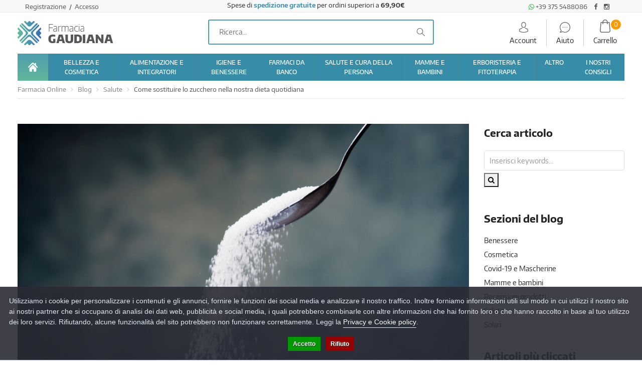

--- FILE ---
content_type: text/html; charset=utf-8
request_url: https://farmaciagaudiana.it/eliminare-lo-zucchero
body_size: 20173
content:
<!DOCTYPE html>
<!--[if IE 7]> <html lang="it" class="ie7 responsive"> <![endif]-->
<!--[if IE 8]> <html lang="it" class="ie8 responsive"> <![endif]-->
<!--[if IE 9]> <html lang="it" class="ie9 responsive"> <![endif]-->
<!--[if !IE]><!--> <html lang="it" class="responsive"> <!--<![endif]-->
<head>
	<title>Come sostituire lo zucchero nella nostra dieta quotidiana | FarmaciaGaudiana.it</title>
	<base href="https://farmaciagaudiana.it/" />

	<!-- Meta -->
	<meta charset="utf-8">
	<meta http-equiv="X-UA-Compatible" content="IE=edge" />
		<meta name="viewport" content="width=device-width, initial-scale=1.0">
			<meta name="description" content="Diverse ricerche hanno sottolineato la correlazione tra il consumo di zucchero e il rischio di malattie cardiovascolari oltre a evidenziare che un alto consumo di zuccheri semplici interferisce con il metabolismo dei grassi" />
		    	<meta name="google-site-verification" content="Zn672jDBOk0oVDaKl4BA3m7zHGOCsloushw5HWMuw0g" />
    		<link rel="canonical" href="https://farmaciagaudiana.it/eliminare-lo-zucchero" />
		<link rel="icon" href="https://farmaciagaudiana.it/image/catalog/Cattura.JPG" />
	
	<!-- Google Fonts -->
	<link href="//fonts.googleapis.com/css?family=Lato:800,700,600,500,400,300" rel="preload" type="text/css">
	
	<link rel="stylesheet" type="text/css" href="catalog/view/theme/cyberwire/css/bootstrap.css" />
<link rel="stylesheet" type="text/css" href="catalog/view/theme/cyberwire/css/animate.css" />
<link rel="stylesheet" type="text/css" href="catalog/view/theme/cyberwire/css/stylesheet.css" />
<link rel="stylesheet" type="text/css" href="catalog/view/theme/cyberwire/css/responsive.css" />
<link rel="stylesheet" type="text/css" href="catalog/view/theme/cyberwire/css/menu.css" />
<link rel="stylesheet" type="text/css" href="catalog/view/theme/cyberwire/css/owl.carousel.css" />
<link rel="stylesheet" type="text/css" href="catalog/view/theme/cyberwire/css/font-awesome.min.css" />
<style type="text/css">
					
				
				a:hover,
		.blog-latest-posts .readmore,
		.shipping-info li i,
		#main .posts .button-more,
		#main .post .meta > li a,
		.copyright p .ri-li,
		.product-filter .options .button-group button:hover, .product-filter .options .button-group .active,
		.like-bnr h4,
		.some-cate li:nth-last-child(1) a,
		.some-cate li a:hover {
			color: #4d9dae;
		}
		
		#main .posts .button-more:hover,
		.tagcloud a:hover {
			color: #fff;
		}
		
		#main .posts .post .tags a,
		#main .posts .button-more:hover,
		.news .media-body .tags a,
		.tagcloud a,
		#main .post .tags a,
		.camera_wrap .owl-controls .owl-pagination .active span,
		.box-product .owl-pagination > div.active,
		.tab-content .prev-button:hover, .tab-content .next-button:hover,
		.box > .prev:hover, .box > .next:hover,
		.product-info .thumbnails-carousel .owl-buttons .owl-prev:hover, .product-info .thumbnails-carousel .owl-buttons .owl-next:hover,
		div.pagination-results ul li.active,
		.about-us .progress-bar,
		.about-us .heading hr:before,
		.box2 .box-heading:after,
		.dropdown-menu > li > a:hover,
		.dropdown-menu > li > a:focus,
		.product-info .radio-type-button2 span.active {
			background: #4d9dae;
		}
		
		.box-product .owl-pagination > div.active,
		.tab-content .prev-button:hover, .tab-content .next-button:hover,
		.box > .prev:hover, .box > .next:hover,
		.product-info .thumbnails-carousel .owl-buttons .owl-prev:hover, .product-info .thumbnails-carousel .owl-buttons .owl-next:hover,
		div.pagination-results ul li.active,
		.header-type-5 + .main-content .filter-product .filter-tabs ul > li.active,
		.header-type-8 + .main-content .filter-product .filter-tabs ul > li.active,
		.product-info .radio-type-button2 span.active {
			border-color: #4d9dae;
		}
		
		.filter-product2 .filter-tabs ul li.active a,
		#main .mfilter-slider-slider .ui-slider-handle, #main #mfilter-price-slider .ui-slider-handle {
			background: #4d9dae !important;
			border-color: #4d9dae !important;
		}
		
		.filter-product2 .filter-tabs ul li.active a:before {
			color: #4d9dae !important;
		}
				
				
				.product-grid .product .name a,
		.product-list .name-desc .name a {
			color: #555555;
		}
				
				.product-grid .product .add-to-cart:hover,
		.products-tabs .product .right .add-to-cart:hover,
		.today-deals-products.type2 .add-to-cart:hover {
			background: #4d9dae;
		}
				
				.sale {
			background: #4d9dae;
		}
				
				.box .box-heading:after,
		.filter-product .filter-tabs ul > li.active > a, .filter-product .filter-tabs ul > li.active > a:hover, .filter-product .filter-tabs ul > li.active > a:focus,
		.htabs a.selected:before,
		.filter-product .filter-tabs ul > li > a:hover {
			background: #4d9dae;
		}
				
				.button, .btn {
			background: #4d9dae;
		}
				
				.button:hover, .btn:hover {
			background: #4eba86;
		}
				
				.buttons .left .button, .buttons .center .button, .btn-default, .input-group-btn .btn-primary {
			background: #bbb;
		}
				
				.buttons .left .button:hover, .buttons .center .button:hover, .btn-default:hover, .input-group-btn .btn-primary:hover {
			background: #4eba86;
		}
				
				
				
				
				
				#top .search_form {
			border-color: #4d9dae;
		}
				
				#top #cart_block .cart-heading .itm-cont {
			background: #2e8799;
		}
				
				
				
				
				
				
				
				ul.megamenu > li.with-sub-menu > a:after {
			color: #999999;
		}
				
				.vertical .megamenuToogle-wrapper {
			background: #4d9dae;
		}
				
				
				
				
				.footer .background {
			background-color: #4d9dae;
		}
				
				
				
				
				
				
				.footer-newsletter .subscribe,
		.footer-newsletter2 .subscribe {
			background: #878787;
		}
				
				
						
	</style>


	
						<link rel="stylesheet" type="text/css" href="catalog/view/theme/cyberwire/css/blog/article.css" media="screen" />
			
	<link rel="stylesheet" type="text/css" href="catalog/view/javascript/jquery/magnific/magnific-popup.css" media="screen" />

		<style type="text/css">
		.standard-body .full-width .container {
			max-width: 1290px;
					}

		.standard-body .fixed .background,
		.main-fixed {
			max-width: 1250px;
					}
	</style>
	
    <script type="text/javascript" src="catalog/view/theme/cyberwire/js/jquery-2.1.1.min.js"></script>
<script type="text/javascript" src="catalog/view/theme/cyberwire/js/jquery-migrate-1.2.1.min.js"></script>
<script type="text/javascript" src="catalog/view/theme/cyberwire/js/jquery.easing.1.3.js"></script>
<script type="text/javascript" src="catalog/view/theme/cyberwire/js/bootstrap.min.js"></script>
<script type="text/javascript" src="catalog/view/theme/cyberwire/js/twitter-bootstrap-hover-dropdown.js"></script>
<script type="text/javascript" src="catalog/view/theme/cyberwire/js/common.js"></script>
<script type="text/javascript" src="catalog/view/theme/cyberwire/js/tweetfeed.min.js"></script>
<script type="text/javascript" src="catalog/view/theme/cyberwire/js/bootstrap-notify.min.js"></script>
<script type="text/javascript" src="catalog/view/javascript/multi_featured/slick/1.3.11/slick.js"></script>
<script type="text/javascript" src="catalog/view/theme/cyberwire/js/jquery.plugin.min.js"></script>
<script type="text/javascript" src="catalog/view/theme/cyberwire/js/jquery.countdown.min.js"></script>

    
    <script type="text/javascript" src="catalog/view/theme/cyberwire/js/owl.carousel.min.js"></script>

    
    <script type="text/javascript" src="catalog/view/javascript/jquery/magnific/jquery.magnific-popup.min.js"></script>
    <script class="feedaty_sdk" src="https://widget.feedaty.com/public/js/feedaty.min.js?merchant=10215753&style_ver=2021&_ver=2.1.5" async ></script>

	<script type="text/javascript">
		var responsive_design = 'yes';
	</script>

	
	
		<!-- Global site tag (gtag.js) - Google Analytics -->
<script async src="https://www.googletagmanager.com/gtag/js?id=G-GQJCZBJPGF"></script>
<script>
  window.dataLayer = window.dataLayer || [];
  function gtag(){dataLayer.push(arguments);}
  gtag('js', new Date());

  gtag('config', 'G-GQJCZBJPGF', {'cookieExpires': 0, 'anonymize_ip': true});
</script>
		<script>!function(f,b,e,v,n,t,s){if(f.fbq)return;n=f.fbq=function(){n.callMethod?n.callMethod.apply(n,arguments):n.queue.push(arguments)};if(!f._fbq)f._fbq=n;n.push=n;n.loaded=!0;n.version='2.0';n.queue=[];t=b.createElement(e);t.async=!0;t.src=v;s=b.getElementsByTagName(e)[0];s.parentNode.insertBefore(t,s)}(window,document,'script','');  fbq('init', '352169345424241');fbq('track', 'PageView', {value: '0.00', currency: 'EUR'});</script>
		<!--[if lt IE 9]>
		<script src="https://html5shim.googlecode.com/svn/trunk/html5.js"></script>
		<script src="catalog/view/theme/cyberwire/js/respond.min.js"></script>
	<![endif]-->

	<script src="catalog/view/javascript/ee_tracking.min.js?eetv=2.2.1.0" type="text/javascript"></script>

      <meta property="og:title" content="Come sostituire lo zucchero nella nostra dieta quotidiana | FarmaciaGaudiana.it" >
      <meta property="og:description" content="Diverse ricerche hanno sottolineato la correlazione tra il consumo di zucchero e il rischio di malattie cardiovascolari oltre a evidenziare che un alto consumo di zuccheri semplici interferisce con il metabolismo dei grassi" >
                  <meta property="og:site_name" content="FarmaciaGaudiana.it - Farmacisti vicino a te!" >
            <meta property="og:url" content="https://farmaciagaudiana.it/eliminare-lo-zucchero" >
            <meta property="og:image" content="https://farmaciagaudiana.it/image/cache/catalog/blog/zucchero%20blog-600x315.png" >
            <meta property="og:image:width" content="600" >
            <meta property="og:image:height" content="315" >
            <meta property="og:description" content="Diverse&nbsp;ricerche&nbsp;hanno sottolineato la correlazione tra il consumo di zucchero e il&nbsp;rischio di malattie cardiovascolari&nbsp;oltre a evidenziare che un alto consumo di&nbsp;zuccheri sem..." >
            <meta property="og:type" content="website" >
            

                
                                   <script type="text/javascript" src="https://tps.trovaprezzi.it/javascripts/tracking-vanilla.min.js"></script>
                            

                                    <script>
                        if (typeof gtag === 'function') {
                            gtag('config', "AW-616161204", {'allow_enhanced_conversions': true});
                        }
                    </script>
                            

				                


            
<script>
    /**
    * Criteo dummy
    */
    window.criteo_q = window.criteo_q || [];
    window.criteo_q.push = function() {};
    /**
    * Zoorate (feedaty) dummy
    */
    do_widget = function() {};
</script>
</head>

<body class="blog-article always_show_vertical_menu_on_home always_show_vertical_menu_on_category">

<script>
    var _cookieBarSettings = {
        "message": "Utilizziamo i cookie per personalizzare i contenuti e gli annunci, fornire le funzioni dei social media e analizzare il nostro traffico. Inoltre forniamo informazioni utili sul modo in cui utilizzi il nostro sito ai nostri partner che si occupano di analisi dei dati web, pubblicità e social media, i quali potrebbero combinarle con altre informazioni che hai fornito loro o che hanno raccolto in base al tuo utilizzo dei loro servizi. Rifiutando, alcune funzionalità del sito potrebbero non funzionare correttamente. Leggi la <a target=\"_blank\" class=\"cookie-bar_policy\" href=\"{url}\">{label}</a>.",
        "policy_url": "https://farmaciagaudiana.it/privacy-policy",
        "policy_label": "Privacy e Cookie policy",
        "accept_label": "Accetto",
        "refuse_label": "Rifiuto"
    };
</script>
            
<!-- <body class="blog-article always_show_vertical_menu_on_home always_show_vertical_menu_on_category"> -->

<script>
    var _cookieBarSettings = {
        "message": "Utilizziamo i cookie per personalizzare i contenuti e gli annunci, fornire le funzioni dei social media e analizzare il nostro traffico. Inoltre forniamo informazioni utili sul modo in cui utilizzi il nostro sito ai nostri partner che si occupano di analisi dei dati web, pubblicità e social media, i quali potrebbero combinarle con altre informazioni che hai fornito loro o che hanno raccolto in base al tuo utilizzo dei loro servizi. Rifiutando, alcune funzionalità del sito potrebbero non funzionare correttamente. Leggi la <a target=\"_blank\" class=\"cookie-bar_policy\" href=\"{url}\">{label}</a>.",
        "policy_url": "https://farmaciagaudiana.it/privacy-policy",
        "policy_label": "Privacy e Cookie policy",
        "accept_label": "Accetto",
        "refuse_label": "Rifiuto"
    };
</script>
            







<div class="standard-body">
	<div id="main" class="">
			<div class="standard-body fixed-header header-type-4 header-type-8">
		<div class="full-width">
			<div class="overflow-megamenu container two-modules">
				<div class="relative">
					<div class="container-megamenu container horizontal">
						<div class="megaMenuToggle">
							<div class="megamenuToogle-wrapper">
								<div class="megamenuToogle-pattern">
									<div class="container">
										<div>
											<span></span>
											<span></span>
											<span></span>
										</div>

									</div>
								</div>
							</div>
						</div>
						<div class="megamenu-wrapper">
							<div class="megamenu-pattern">
								<div class="container">
									<ul class="megamenu shift-up">
										<li class="home"><p class="close-menu"></p><p class="open-menu mobile-disabled"></p><a href="/" class="clearfix"><span><strong><img src="/image/catalog/home.png" alt="">Home</strong></span></a></li>
										<li class=""><p class="close-menu"></p><a href="/bellezza-e-cosmetica" class="clearfix"><span><strong>BELLEZZA E COSMETICA</strong></span></a></li>
										<li class=""><p class="close-menu"></p><a href="/alimentazione-e-integratori" class="clearfix"><span><strong>ALIMENTAZIONE E INTEGRATORI</strong></span></a></li>
										<li class=""><p class="close-menu"></p><a href="/igiene-e-benessere" class="clearfix"><span><strong>IGIENE E BENESSERE</strong></span></a></li>
										<li class=""><p class="close-menu"></p><a href="/farmaci-da-banco" class="clearfix"><span><strong>FARMACI DA BANCO</strong></span></a></li>
										<li class=""><p class="close-menu"></p><a href="/salute-e-cura-della-persona" class="clearfix"><span><strong>SALUTE E CURA DELLA PERSONA</strong></span></a></li>
										<li class=""><p class="close-menu"></p><a href="/mamme-e-bambini" class="clearfix"><span><strong>MAMME E BAMBINI</strong></span></a></li>
										<li class=""><p class="close-menu"></p><a href="/erboristeria-e-fitoterapia" class="clearfix"><span><strong>ERBORISTERIA E FITOTERAPIA</strong></span></a></li>
										<li class=""><p class="close-menu"></p><a href="/altro" class="clearfix"><span><strong>ALTRO</strong></span></a></li>
										<li class=""><p class="close-menu"></p><a href="index.php?route=blog/blog" class="clearfix"><span><strong>BLOG</strong></span></a></li>
										<li class=""><p class="close-menu"></p><a href="/rimedi" class="clearfix"><span><strong>RIMEDI</strong></span></a></li>
																			</ul>
								</div>
							</div>
						</div>
					</div>
				</div>
			</div>
		</div>
	</div>

<!-- HEADER
	================================================== -->
<header class="header-type-4 header-type-8">
	<div class="background-header"></div>
	<div class="slider-header">
  		<!-- Top Bar -->
		<div id="top-bar" class="full-width">
			<div class="background-top-bar"></div>
			<div class="background">
				<div class="shadow"></div>
				<div class="pattern">
					<div class="container">
						<!-- Top Bar Left -->
						<div class="col-lg-4 col-md-4 col-sm-6 col-xs-12">
                        <div class="left">
							<!-- Welcome text -->
							<div class="welcome-text">
								
																		<a href="https://farmaciagaudiana.it/account/register">Registrazione </a>
										&nbsp;/&nbsp;
										<a href="https://farmaciagaudiana.it/account/login">Accesso</a>
															</div>

						</div></div>



						<!-- Top Bar Right -->
						<div class="col-lg-4 col-md-4 col-sm-6 col-xs-12 col-md-push-4"><div class="right" id="top-bar-right">
							<div class="social-top"> 
<a target="_blank" href="https://wa.me/393755488086"><i style="color:#2cb742" class="fa fa-whatsapp"></i> +39 375 5488086</a> 
<a style="margin: 0 5px" target="_blank" href="https://www.facebook.com/farmaciagaudiana.it"><i class="fa fa-facebook"></i></a> 
<a target="_blank" href="https://www.instagram.com/farmaciagaudiana/"><i class="fa fa-instagram"></i></a> 
</div>
							
							<!-- Links -->
							<!--
							<ul class="header-links">
								<li><a href="https://farmaciagaudiana.it/account/account">Il mio account</a></li>
								<li><a href="https://farmaciagaudiana.it/checkout/cart">Carrello</a></li>
								<li><a href="https://farmaciagaudiana.it/checkout/checkout">Cassa</a></li>
							</ul>
							-->
							<!--<ul class="header-links">
								<li><a href="/product/compare">Confronta prodotti</a>|</li>
								<li><a href="https://farmaciagaudiana.it/account/wishlist">Lista dei desideri (0)</a>|</li>
							</ul>-->
						</div></div>

                        <div class="col-lg-4 col-md-4 col-sm-6 col-xs-12 spedizione col-md-pull-4">
							<span>Spese di <b><a href="/informazioni-sulle-spedizioni-farmacia-gaudiana">spedizione gratuite</a></b> per ordini superiori a <b>69,90€</b></span>
						</div>
					</div>
				</div>
			</div>
		</div>

		<!-- Top of pages -->
		<div id="top" class="full-width">
			<div class="background-top"></div>
			<div class="background">
				<div class="shadow"></div>
				<div class="pattern">
					<div class="container">
												<!-- Logo -->
						<div class="logo col-lg-3 col-md-3 col-sm-6 col-xs-12 " >
							<a href="https://farmaciagaudiana.it/"><img width="190" height="49" src="https://farmaciagaudiana.it/image/catalog/logo.jpg" title="FarmaciaGaudiana.it - Farmacisti vicino a te!" alt="FarmaciaGaudiana.it - Farmacisti vicino a te!" /></a>
						</div>
						
												<div class="col-lg-6 col-md-6 col-sm-6 col-xs-12 searchhead">
							<div class="search_form">
								
								<div class="inner">
									<input type="text" class="input-block-level search-query" name="search" placeholder="Ricerca..." id="search_query" value="" />
																		<div class="clerk"
										data-template="@live-search"
										data-instant-search="#search_query"
										data-instant-search-positioning="center"
                                        data-instant-search-pages="5"
									></div>
								</div>
						    	<div class="button-search"></div>
								<div class="social-top"> 
<a target="_blank" href="https://wa.me/393755488086"><i style="color:#2cb742" class="fa fa-whatsapp"></i> +39 375 5488086</a> 
<a style="margin: 0 5px" target="_blank" href="https://www.facebook.com/farmaciagaudiana.it"><i class="fa fa-facebook"></i></a> 
<a target="_blank" href="https://www.instagram.com/farmaciagaudiana/"><i class="fa fa-instagram"></i></a> 
</div>							</div>
						</div>
						<div class="col-lg-3 col-md-3 col-sm-6 col-xs-12">
<!-- Cart block -->
<div id="headerModules">

	<div class="header-heading">
		<a href="/account/account">
			<i class="flaticon-operator"></i>
			<p>account</p>
		</a>
	</div>

	<div class="header-heading">
		<a href="/assistenza-clienti">
			<i class="flaticon-telephone"></i>
			<p>aiuto</p>
		</a>
	</div>


	<div id="cart_block" class="dropdown">

		<div class="cart-heading dropdown-toogle" data-toggle="dropdown" data-hover="dropdown">
			<span class="itm-cont cart-count">
				<span id="total_count_ajax">0</span>
			</span>
			<i class="flaticon-shopping-bag"></i>
			<p>
				Carrello<br>
				<span id="cart-total"></span>
			</p>
		</div>

		<div class="dropdown-menu" id="cart_content">
			<div id="cart_content_ajax">
									<div class="empty">Il carrello &egrave; vuoto!</div>
							</div>
		</div>
	</div>

</div>

</div>
					</div>

										<div class="menu-background">
						<div class="overflow-megamenu container ">
							<div class="relative">
								                <div class="catsmenu-bar">
                  <div class="container-megamenu container horizontal">
                    <div class="megaMenuToggle">
                      <div class="megamenuToogle-wrapper">
                        <div class="megamenuToogle-pattern">
                          <div class="container">
                            <div><span></span><span></span><span></span></div>

                          </div>
                        </div>
                      </div>
                    </div>
                    <div class="megamenu-wrapper">
                      <div class="megamenu-pattern">
                        <div class="container">
                          <ul class="megamenu none">
                            <li class="MenuActivated with-sub-menu hover mobile-disabled TopHome"><span class="first-level-link"><a href="https://farmaciagaudiana.it/" class="clearfix"><span><strong><img src="https://farmaciagaudiana.it/image/catalog/home.png" alt="">Home</strong></span></a></span></li>
                                                                                  <li id="l1_menu_6976c9ff783d0" class="with-sub-menu hover"><p class="close-menu"></p><p class="open-menu"></p>
                              <span class="first-level-link"><a href="https://farmaciagaudiana.it/bellezza-e-cosmetica"><span><strong>BELLEZZA E COSMETICA</strong></span></a></span>
                                                                                                                    <div class="sub-menu" style="width: 700px">
                                <div class="content">
                                  <p class="arrow"></p>
                                  <div class="row hover-menu">
                                                                        <div class="col-sm-4 mobile-enabled">
                                      <div class="menu">
                                        <ul>
                                        <li>
<a href="https://farmaciagaudiana.it/bellezza-e-cosmetica/capelli">CAPELLI</a>
<ul class="l3-menu">
<li><a href="https://farmaciagaudiana.it/bellezza-e-cosmetica/capelli/accessori-acconciatura">Accessori Acconciatura</a></li>
<li><a href="https://farmaciagaudiana.it/bellezza-e-cosmetica/capelli/tinture-per-capelli">Tinture per Capelli</a></li>
</ul>
</li>
<li>
<a href="https://farmaciagaudiana.it/bellezza-e-cosmetica/corpo">CORPO</a>
<ul class="l3-menu">
<li><a href="https://farmaciagaudiana.it/bellezza-e-cosmetica/corpo/anticellulite">Anticellulite</a></li>
<li><a href="https://farmaciagaudiana.it/bellezza-e-cosmetica/corpo/creme-corpo">Creme Corpo</a></li>
<li><a href="https://farmaciagaudiana.it/bellezza-e-cosmetica/corpo/creme-seno">Creme Seno</a></li>
<li><a href="https://farmaciagaudiana.it/bellezza-e-cosmetica/corpo/depilazione">Depilazione</a></li>
<li><a href="https://farmaciagaudiana.it/bellezza-e-cosmetica/corpo/profumi">Profumi</a></li>
</ul>
</li>
<li>
<a href="https://farmaciagaudiana.it/bellezza-e-cosmetica/mani">MANI</a>
<ul class="l3-menu">
<li><a href="https://farmaciagaudiana.it/bellezza-e-cosmetica/mani/idratazione-e-protezione">Idratazione e Protezione</a></li>
<li><a href="https://farmaciagaudiana.it/bellezza-e-cosmetica/mani/manicure">Manicure</a></li>
<li><a href="https://farmaciagaudiana.it/bellezza-e-cosmetica/mani/onicofagia">Onicofagia</a></li>
<li><a href="https://farmaciagaudiana.it/bellezza-e-cosmetica/mani/onicomicosi">Onicomicosi</a></li>
<li><a href="https://farmaciagaudiana.it/bellezza-e-cosmetica/mani/smalti">Smalti</a></li>
</ul>
</li>
                                        </ul>
                                      </div>
                                    </div>
                                                                        <div class="col-sm-4 mobile-enabled">
                                      <div class="menu">
                                        <ul>
                                        <li>
<a href="https://farmaciagaudiana.it/bellezza-e-cosmetica/piedi">PIEDI</a>
<ul class="l3-menu">
<li><a href="https://farmaciagaudiana.it/bellezza-e-cosmetica/piedi/antiodore">Antiodore</a></li>
<li><a href="https://farmaciagaudiana.it/bellezza-e-cosmetica/piedi/cura-del-piede">Cura del Piede</a></li>
<li><a href="https://farmaciagaudiana.it/bellezza-e-cosmetica/piedi/idratazione">Idratazione</a></li>
<li><a href="https://farmaciagaudiana.it/bellezza-e-cosmetica/piedi/pedicure">Pedicure</a></li>
<li><a href="https://farmaciagaudiana.it/bellezza-e-cosmetica/piedi/pediluvi">Pediluvi</a></li>
</ul>
</li>
<li>
<a href="https://farmaciagaudiana.it/bellezza-e-cosmetica/solari">SOLARI</a>
<ul class="l3-menu">
<li><a href="https://farmaciagaudiana.it/bellezza-e-cosmetica/solari/bambini">Bambini</a></li>
<li><a href="https://farmaciagaudiana.it/bellezza-e-cosmetica/solari/corpo-1">Corpo</a></li>
<li><a href="https://farmaciagaudiana.it/bellezza-e-cosmetica/solari/viso-e-labbra">Viso e Labbra</a></li>
</ul>
</li>
<li>
<a href="https://farmaciagaudiana.it/bellezza-e-cosmetica/trucco-e-make-up">TRUCCO E MAKE-UP</a>
</li>
                                        </ul>
                                      </div>
                                    </div>
                                                                        <div class="col-sm-4 mobile-enabled">
                                      <div class="menu">
                                        <ul>
                                        <li>
<a href="https://farmaciagaudiana.it/bellezza-e-cosmetica/viso">VISO</a>
<ul class="l3-menu">
<li><a href="https://farmaciagaudiana.it/bellezza-e-cosmetica/viso/acne">Acne</a></li>
<li><a href="https://farmaciagaudiana.it/bellezza-e-cosmetica/viso/antirughe-e-anti-age">Antirughe e Anti Age</a></li>
<li><a href="https://farmaciagaudiana.it/bellezza-e-cosmetica/viso/barba">Barba</a></li>
<li><a href="https://farmaciagaudiana.it/bellezza-e-cosmetica/viso/dermatite-seborroica">Dermatite Seborroica</a></li>
<li><a href="https://farmaciagaudiana.it/bellezza-e-cosmetica/viso/idratanti-e-nutrienti">Idratanti e Nutrienti</a></li>
<li><a href="https://farmaciagaudiana.it/bellezza-e-cosmetica/viso/labbra">Labbra</a></li>
<li><a href="https://farmaciagaudiana.it/bellezza-e-cosmetica/viso/maschere-e-trattamenti">Maschere e Trattamenti</a></li>
<li><a href="https://farmaciagaudiana.it/bellezza-e-cosmetica/viso/occhi">Occhi</a></li>
<li><a href="https://farmaciagaudiana.it/bellezza-e-cosmetica/viso/pulizia-del-viso">Pulizia del viso</a></li>
<li><a href="https://farmaciagaudiana.it/bellezza-e-cosmetica/viso/rossore-e-couperose">Rossore e Couperose</a></li>
</ul>
</li>
                                        </ul>
                                      </div>
                                    </div>
                                                                      </div>
                                </div>
                              </div>
                                                        </li>
                                                                                  <li id="l1_menu_6976c9ff783e4" class="with-sub-menu hover"><p class="close-menu"></p><p class="open-menu"></p>
                              <span class="first-level-link"><a href="https://farmaciagaudiana.it/alimentazione-e-integratori"><span><strong>ALIMENTAZIONE E INTEGRATORI</strong></span></a></span>
                                                                                                                    <div class="sub-menu" style="width: 500px">
                                <div class="content">
                                  <p class="arrow"></p>
                                  <div class="row hover-menu">
                                                                        <div class="col-sm-6 mobile-enabled">
                                      <div class="menu">
                                        <ul>
                                        <li>
<a href="https://farmaciagaudiana.it/alimentazione-e-integratori/alimentazione-speciale">ALIMENTAZIONE SPECIALE</a>
<ul class="l3-menu">
<li><a href="https://farmaciagaudiana.it/alimentazione-e-integratori/alimentazione-speciale/alimenti-aproteici-e-ipoproteici">Alimenti Aproteici e Ipoproteici</a></li>
<li><a href="https://farmaciagaudiana.it/alimentazione-e-integratori/alimentazione-speciale/alimenti-biologici">Alimenti Biologici</a></li>
<li><a href="https://farmaciagaudiana.it/alimentazione-e-integratori/alimentazione-speciale/alimenti-dietetici">Alimenti Dietetici</a></li>
<li><a href="https://farmaciagaudiana.it/alimentazione-e-integratori/alimentazione-speciale/alimenti-senza-glutine">Alimenti Senza Glutine</a></li>
<li><a href="https://farmaciagaudiana.it/alimentazione-e-integratori/alimentazione-speciale/alimenti-senza-lattosio">Alimenti Senza Lattosio</a></li>
<li><a href="https://farmaciagaudiana.it/alimentazione-e-integratori/alimentazione-speciale/alimenti-senza-zucchero">Alimenti Senza Zucchero</a></li>
<li><a href="https://farmaciagaudiana.it/alimentazione-e-integratori/alimentazione-speciale/altri-alimenti">Altri Alimenti</a></li>
</ul>
</li>
                                        </ul>
                                      </div>
                                    </div>
                                                                        <div class="col-sm-6 mobile-enabled">
                                      <div class="menu">
                                        <ul>
                                        <li>
<a href="https://farmaciagaudiana.it/alimentazione-e-integratori/integratori-alimentari">INTEGRATORI ALIMENTARI</a>
<ul class="l3-menu">
<li><a href="https://farmaciagaudiana.it/alimentazione-e-integratori/integratori-alimentari/controllo-del-peso">Controllo del Peso</a></li>
<li><a href="https://farmaciagaudiana.it/alimentazione-e-integratori/integratori-alimentari/difese-immunitarie">Difese Immunitarie</a></li>
<li><a href="https://farmaciagaudiana.it/alimentazione-e-integratori/integratori-alimentari/memoria">Memoria</a></li>
<li><a href="https://farmaciagaudiana.it/alimentazione-e-integratori/integratori-alimentari/unghie-e-capelli">Unghie e Capelli</a></li>
<li><a href="https://farmaciagaudiana.it/alimentazione-e-integratori/integratori-alimentari/vitamine-e-sali-minerali">Vitamine e Sali Minerali</a></li>
<li><a href="https://farmaciagaudiana.it/alimentazione-e-integratori/integratori-alimentari/controllo-del-colesterolo">Controllo del Colesterolo</a></li>
<li><a href="https://farmaciagaudiana.it/alimentazione-e-integratori/integratori-alimentari/pelle">Pelle</a></li>
<li><a href="https://farmaciagaudiana.it/alimentazione-e-integratori/integratori-alimentari/anticellulite-e-drenanti">Anticellulite e Drenanti</a></li>
<li><a href="https://farmaciagaudiana.it/alimentazione-e-integratori/integratori-alimentari/ossa-e-muscoli">Ossa e Muscoli</a></li>
<li><a href="https://farmaciagaudiana.it/alimentazione-e-integratori/integratori-alimentari/prostata-e-vie-urinarie">Prostata e Vie Urinarie</a></li>
<li><a href="https://farmaciagaudiana.it/alimentazione-e-integratori/integratori-alimentari/sport">Sport</a></li>
<li><a href="https://farmaciagaudiana.it/alimentazione-e-integratori/integratori-alimentari/stomaco-e-intestino-0">Stomaco e Intestino</a></li>
<li><a href="https://farmaciagaudiana.it/alimentazione-e-integratori/integratori-alimentari/bocca-e-gola">Bocca e Gola</a></li>
<li><a href="https://farmaciagaudiana.it/alimentazione-e-integratori/integratori-alimentari/sonno-e-stress">Sonno e Stress</a></li>
<li><a href="https://farmaciagaudiana.it/alimentazione-e-integratori/integratori-alimentari/circolazione-e-pressione-arteriosa">Circolazione e Pressione Arteriosa</a></li>
<li><a href="https://farmaciagaudiana.it/alimentazione-e-integratori/integratori-alimentari/allergie-0">Allergie</a></li>
<li><a href="https://farmaciagaudiana.it/alimentazione-e-integratori/integratori-alimentari/benessere-intestinale">Benessere Intestinale</a></li>
<li><a href="https://farmaciagaudiana.it/alimentazione-e-integratori/integratori-alimentari/occhi-1">Occhi</a></li>
<li><a href="https://farmaciagaudiana.it/alimentazione-e-integratori/integratori-alimentari/respirazione">Respirazione</a></li>
<li><a href="https://farmaciagaudiana.it/alimentazione-e-integratori/integratori-alimentari/altri-integratori">Altri Integratori</a></li>
</ul>
</li>
                                        </ul>
                                      </div>
                                    </div>
                                                                      </div>
                                </div>
                              </div>
                                                        </li>
                                                                                  <li id="l1_menu_6976c9ff783ed" class="with-sub-menu hover"><p class="close-menu"></p><p class="open-menu"></p>
                              <span class="first-level-link"><a href="https://farmaciagaudiana.it/igiene-e-benessere"><span><strong>IGIENE E BENESSERE</strong></span></a></span>
                                                                                                                    <div class="sub-menu" style="width: 700px">
                                <div class="content">
                                  <p class="arrow"></p>
                                  <div class="row hover-menu">
                                                                        <div class="col-sm-4 mobile-enabled">
                                      <div class="menu">
                                        <ul>
                                        <li>
<a href="https://farmaciagaudiana.it/igiene-e-benessere/amplificatori-acustici">AMPLIFICATORI ACUSTICI</a>
</li>
<li>
<a href="https://farmaciagaudiana.it/igiene-e-benessere/anti-zanzare-e-insetti">ANTIZANZARE E INSETTI</a>
</li>
<li>
<a href="https://farmaciagaudiana.it/igiene-e-benessere/bocca-e-denti">BOCCA E DENTI</a>
<ul class="l3-menu">
<li><a href="https://farmaciagaudiana.it/igiene-e-benessere/bocca-e-denti/alitosi">Alitosi</a></li>
<li><a href="https://farmaciagaudiana.it/igiene-e-benessere/bocca-e-denti/collutori">Collutori</a></li>
<li><a href="https://farmaciagaudiana.it/igiene-e-benessere/bocca-e-denti/dentifrici">Dentifrici</a></li>
<li><a href="https://farmaciagaudiana.it/igiene-e-benessere/bocca-e-denti/filo-interdentale">Filo Interdentale</a></li>
<li><a href="https://farmaciagaudiana.it/igiene-e-benessere/bocca-e-denti/idropulsori">Idropulsori</a></li>
<li><a href="https://farmaciagaudiana.it/igiene-e-benessere/bocca-e-denti/prodotti-per-apparecchi-ortodontici">Prodotti per Apparecchi Ortodontici</a></li>
<li><a href="https://farmaciagaudiana.it/igiene-e-benessere/bocca-e-denti/prodotti-per-dentiere">Prodotti per Dentiere</a></li>
<li><a href="https://farmaciagaudiana.it/igiene-e-benessere/bocca-e-denti/scovolini">Scovolini</a></li>
<li><a href="https://farmaciagaudiana.it/igiene-e-benessere/bocca-e-denti/spazzolini">Spazzolini</a></li>
</ul>
</li>
<li>
<a href="https://farmaciagaudiana.it/igiene-e-benessere/capelli-0">CAPELLI</a>
<ul class="l3-menu">
<li><a href="https://farmaciagaudiana.it/igiene-e-benessere/capelli-0/anticaduta">Anticaduta</a></li>
<li><a href="https://farmaciagaudiana.it/igiene-e-benessere/capelli-0/antiforfora">Antiforfora</a></li>
<li><a href="https://farmaciagaudiana.it/igiene-e-benessere/capelli-0/antiparassitari-0">Antiparassitari</a></li>
<li><a href="https://farmaciagaudiana.it/igiene-e-benessere/capelli-0/balsami-maschere-e-olii">Balsami, Maschere e Olii</a></li>
<li><a href="https://farmaciagaudiana.it/igiene-e-benessere/capelli-0/shampoo">Shampoo</a></li>
<li><a href="https://farmaciagaudiana.it/igiene-e-benessere/capelli-0/shampoo-a-secco">Shampoo a Secco</a></li>
<li><a href="https://farmaciagaudiana.it/igiene-e-benessere/capelli-0/shampoo-anticaduta">Shampoo Anticaduta</a></li>
<li><a href="https://farmaciagaudiana.it/igiene-e-benessere/capelli-0/shampoo-coloranti">Shampoo Coloranti</a></li>
<li><a href="https://farmaciagaudiana.it/igiene-e-benessere/capelli-0/shampoo-per-capelli-grassi">Shampoo per Capelli grassi</a></li>
<li><a href="https://farmaciagaudiana.it/igiene-e-benessere/capelli-0/shampoo-per-capelli-secchi">Shampoo per capelli secchi</a></li>
<li><a href="https://farmaciagaudiana.it/igiene-e-benessere/capelli-0/shampoo-per-uso-frequente">Shampoo per uso frequente</a></li>
</ul>
</li>
                                        </ul>
                                      </div>
                                    </div>
                                                                        <div class="col-sm-4 mobile-enabled">
                                      <div class="menu">
                                        <ul>
                                        <li>
<a href="https://farmaciagaudiana.it/igiene-e-benessere/corpo-0">CORPO</a>
<ul class="l3-menu">
<li><a href="https://farmaciagaudiana.it/igiene-e-benessere/corpo-0/accessori-0">Accessori</a></li>
<li><a href="https://farmaciagaudiana.it/igiene-e-benessere/corpo-0/deodoranti">Deodoranti</a></li>
<li><a href="https://farmaciagaudiana.it/igiene-e-benessere/corpo-0/detergenti">Detergenti</a></li>
<li><a href="https://farmaciagaudiana.it/igiene-e-benessere/corpo-0/esfolianti">Esfolianti</a></li>
</ul>
</li>
<li>
<a href="https://farmaciagaudiana.it/igiene-e-benessere/igiene-intima">IGIENE INTIMA</a>
</li>
<li>
<a href="https://farmaciagaudiana.it/igiene-e-benessere/naso">NASO</a>
<ul class="l3-menu">
<li><a href="https://farmaciagaudiana.it/igiene-e-benessere/naso/altri-prodotti">Altri prodotti</a></li>
<li><a href="https://farmaciagaudiana.it/igiene-e-benessere/naso/prodotti-per-la-pulizia-0">Prodotti per la pulizia</a></li>
</ul>
</li>
<li>
<a href="https://farmaciagaudiana.it/igiene-e-benessere/orecchie">ORECCHIE</a>
<ul class="l3-menu">
<li><a href="https://farmaciagaudiana.it/igiene-e-benessere/orecchie/prodotti-per-la-pulizia">Prodotti per la pulizia</a></li>
<li><a href="https://farmaciagaudiana.it/igiene-e-benessere/orecchie/tappi-auricolari">Tappi Auricolari</a></li>
</ul>
</li>
                                        </ul>
                                      </div>
                                    </div>
                                                                        <div class="col-sm-4 mobile-enabled">
                                      <div class="menu">
                                        <ul>
                                        <li>
<a href="https://farmaciagaudiana.it/igiene-e-benessere/prodotti-per-la-casa">PRODOTTI PER LA CASA</a>
</li>
<li>
<a href="https://farmaciagaudiana.it/igiene-e-benessere/strumenti-sanitari">STRUMENTI SANITARI</a>
<ul class="l3-menu">
<li><a href="https://farmaciagaudiana.it/igiene-e-benessere/strumenti-sanitari/altri-articoli-0">Altri articoli</a></li>
<li><a href="https://farmaciagaudiana.it/igiene-e-benessere/strumenti-sanitari/siringhe-preriempite">Siringhe preriempite</a></li>
</ul>
</li>
                                        </ul>
                                      </div>
                                    </div>
                                                                      </div>
                                </div>
                              </div>
                                                        </li>
                                                                                  <li id="l1_menu_6976c9ff783fb" class="with-sub-menu hover"><p class="close-menu"></p><p class="open-menu"></p>
                              <span class="first-level-link"><a href="https://farmaciagaudiana.it/farmaci-da-banco"><span><strong>FARMACI DA BANCO</strong></span></a></span>
                                                                                                                    <div class="sub-menu" style="width: 500px">
                                <div class="content">
                                  <p class="arrow"></p>
                                  <div class="row hover-menu">
                                                                        <div class="col-sm-6 mobile-enabled">
                                      <div class="menu">
                                        <ul>
                                        <li>
<a href="https://farmaciagaudiana.it/farmaci-da-banco/allergie">ALLERGIE</a>
<ul class="l3-menu">
<li><a href="https://farmaciagaudiana.it/farmaci-da-banco/allergie/antistaminici">Antistaminici</a></li>
<li><a href="https://farmaciagaudiana.it/farmaci-da-banco/allergie/colliri">Colliri</a></li>
<li><a href="https://farmaciagaudiana.it/farmaci-da-banco/allergie/spray-nasali">Spray Nasali</a></li>
</ul>
</li>
<li>
<a href="https://farmaciagaudiana.it/farmaci-da-banco/altri-disturbi">ALTRI DISTURBI</a>
</li>
<li>
<a href="https://farmaciagaudiana.it/farmaci-da-banco/anti-diarrea">ANTI DIARREA</a>
</li>
<li>
<a href="https://farmaciagaudiana.it/farmaci-da-banco/antiacidi-e-digestivi">ANTIACIDI E DIGESTIVI</a>
</li>
<li>
<a href="https://farmaciagaudiana.it/farmaci-da-banco/antimicotici">ANTIMICOTICI</a>
</li>
<li>
<a href="https://farmaciagaudiana.it/farmaci-da-banco/antimicrobici">ANTIMICROBICI</a>
</li>
<li>
<a href="https://farmaciagaudiana.it/farmaci-da-banco/antisettici-cavo-orale">ANTISETTICI CAVO ORALE</a>
</li>
<li>
<a href="https://farmaciagaudiana.it/farmaci-da-banco/cicatrizzanti">CICATRIZZANTI</a>
</li>
<li>
<a href="https://farmaciagaudiana.it/farmaci-da-banco/controllo-del-peso-0">CONTROLLO DEL PESO</a>
</li>
<li>
<a href="https://farmaciagaudiana.it/farmaci-da-banco/dermatologici">DERMATOLOGICI</a>
</li>
<li>
<a href="https://farmaciagaudiana.it/farmaci-da-banco/disinfettanti">DISINFETTANTI</a>
</li>
                                        </ul>
                                      </div>
                                    </div>
                                                                        <div class="col-sm-6 mobile-enabled">
                                      <div class="menu">
                                        <ul>
                                        <li>
<a href="https://farmaciagaudiana.it/farmaci-da-banco/disturbi-addominali">DISTURBI ADDOMINALI</a>
</li>
<li>
<a href="https://farmaciagaudiana.it/farmaci-da-banco/dolore-febbre-e-infiammazioni">DOLORE, FEBBRE E INFIAMMAZIONI</a>
<ul class="l3-menu">
<li><a href="https://farmaciagaudiana.it/farmaci-da-banco/dolore-febbre-e-infiammazioni/dolori-muscolari-e-articolari">Dolori Muscolari e Articolari</a></li>
<li><a href="https://farmaciagaudiana.it/farmaci-da-banco/dolore-febbre-e-infiammazioni/influenza-e-raffreddore">Influenza e Raffreddore</a></li>
<li><a href="https://farmaciagaudiana.it/farmaci-da-banco/dolore-febbre-e-infiammazioni/mal-dorecchio">Mal d'Orecchio</a></li>
</ul>
</li>
<li>
<a href="https://farmaciagaudiana.it/farmaci-da-banco/emorroidi-e-ragadi">EMORROIDI E RAGADI</a>
</li>
<li>
<a href="https://farmaciagaudiana.it/farmaci-da-banco/genito-urinario">GENITO-URINARIO</a>
</li>
<li>
<a href="https://farmaciagaudiana.it/farmaci-da-banco/igiene-orale">IGIENE ORALE</a>
</li>
<li>
<a href="https://farmaciagaudiana.it/farmaci-da-banco/influenza-e-raffreddore-0">INFLUENZA E RAFFREDDORE</a>
<ul class="l3-menu">
<li><a href="https://farmaciagaudiana.it/farmaci-da-banco/influenza-e-raffreddore-0/decongestionanti-nasali">Decongestionanti Nasali</a></li>
<li><a href="https://farmaciagaudiana.it/farmaci-da-banco/influenza-e-raffreddore-0/mucolitici-fluidificanti">Mucolitici Fluidificanti</a></li>
<li><a href="https://farmaciagaudiana.it/farmaci-da-banco/influenza-e-raffreddore-0/tosse">Tosse</a></li>
</ul>
</li>
<li>
<a href="https://farmaciagaudiana.it/farmaci-da-banco/occhi-0">OCCHI</a>
<ul class="l3-menu">
<li><a href="https://farmaciagaudiana.it/farmaci-da-banco/occhi-0/colliri-disinfettanti">Colliri Disinfettanti</a></li>
<li><a href="https://farmaciagaudiana.it/farmaci-da-banco/occhi-0/decongestionanti-ed-antinfiammatori">Decongestionanti ed Antinfiammatori</a></li>
</ul>
</li>
<li>
<a href="https://farmaciagaudiana.it/farmaci-da-banco/sali-minerali">SALI MINERALI</a>
</li>
<li>
<a href="https://farmaciagaudiana.it/farmaci-da-banco/sistema-cardiovascolare">SISTEMA CARDIOVASCOLARE</a>
</li>
<li>
<a href="https://farmaciagaudiana.it/farmaci-da-banco/stitichezza-e-lassativi">STITICHEZZA E LASSATIVI</a>
</li>
<li>
<a href="https://farmaciagaudiana.it/farmaci-da-banco/stomaco-e-intestino">STOMACO E INTESTINO</a>
</li>
                                        </ul>
                                      </div>
                                    </div>
                                                                      </div>
                                </div>
                              </div>
                                                        </li>
                                                                                  <li id="l1_menu_6976c9ff78409" class="with-sub-menu hover"><p class="close-menu"></p><p class="open-menu"></p>
                              <span class="first-level-link"><a href="https://farmaciagaudiana.it/salute-e-cura-della-persona"><span><strong>SALUTE E CURA DELLA PERSONA</strong></span></a></span>
                                                                                                                    <div class="sub-menu" style="width: 500px">
                                <div class="content">
                                  <p class="arrow"></p>
                                  <div class="row hover-menu">
                                                                        <div class="col-sm-6 mobile-enabled">
                                      <div class="menu">
                                        <ul>
                                        <li>
<a href="https://farmaciagaudiana.it/salute-e-cura-della-persona/benessere-sessuale">BENESSERE SESSUALE</a>
</li>
<li>
<a href="https://farmaciagaudiana.it/salute-e-cura-della-persona/diagnostici">DIAGNOSTICI</a>
<ul class="l3-menu">
<li><a href="https://farmaciagaudiana.it/salute-e-cura-della-persona/diagnostici/colesterolo-0">Colesterolo</a></li>
<li><a href="https://farmaciagaudiana.it/salute-e-cura-della-persona/diagnostici/diabete-e-glicemia">Diabete e Glicemia</a></li>
<li><a href="https://farmaciagaudiana.it/salute-e-cura-della-persona/diagnostici/test-di-gravidanza">Test di Gravidanza</a></li>
<li><a href="https://farmaciagaudiana.it/salute-e-cura-della-persona/diagnostici/test-di-ovulazione">Test di Ovulazione</a></li>
</ul>
</li>
<li>
<a href="https://farmaciagaudiana.it/salute-e-cura-della-persona/medicazioni-e-disinfettanti">MEDICAZIONI E DISINFETTANTI</a>
</li>
                                        </ul>
                                      </div>
                                    </div>
                                                                        <div class="col-sm-6 mobile-enabled">
                                      <div class="menu">
                                        <ul>
                                        <li>
<a href="https://farmaciagaudiana.it/salute-e-cura-della-persona/ortopedia-e-comfort">ORTOPEDIA E COMFORT</a>
<ul class="l3-menu">
<li><a href="https://farmaciagaudiana.it/salute-e-cura-della-persona/ortopedia-e-comfort/abbigliamento">Abbigliamento</a></li>
<li><a href="https://farmaciagaudiana.it/salute-e-cura-della-persona/ortopedia-e-comfort/articoli-sanitari">Articoli Sanitari</a></li>
<li><a href="https://farmaciagaudiana.it/salute-e-cura-della-persona/ortopedia-e-comfort/calzature">Calzature</a></li>
<li><a href="https://farmaciagaudiana.it/salute-e-cura-della-persona/ortopedia-e-comfort/ortopedia">Ortopedia</a></li>
</ul>
</li>
<li>
<a href="https://farmaciagaudiana.it/salute-e-cura-della-persona/prodotti-per-gli-occhi">PRODOTTI PER GLI OCCHI</a>
</li>
                                        </ul>
                                      </div>
                                    </div>
                                                                      </div>
                                </div>
                              </div>
                                                        </li>
                                                                                  <li id="l1_menu_6976c9ff7840e" class="with-sub-menu hover"><p class="close-menu"></p><p class="open-menu"></p>
                              <span class="first-level-link"><a href="https://farmaciagaudiana.it/mamme-e-bambini"><span><strong>MAMME E BAMBINI</strong></span></a></span>
                                                                                                                    <div class="sub-menu" style="width: 300px">
                                <div class="content">
                                  <p class="arrow"></p>
                                  <div class="row hover-menu">
                                                                        <div class="col-sm-12 mobile-enabled">
                                      <div class="menu">
                                        <ul>
                                        <li>
<a href="https://farmaciagaudiana.it/mamme-e-bambini/accessori">ACCESSORI</a>
</li>
<li>
<a href="https://farmaciagaudiana.it/mamme-e-bambini/alimentazione-ed-integrazione">ALIMENTAZIONE ED INTEGRAZIONE</a>
<ul class="l3-menu">
<li><a href="https://farmaciagaudiana.it/mamme-e-bambini/alimentazione-ed-integrazione/alimentazione-del-bambino">Alimentazione del Bambino</a></li>
<li><a href="https://farmaciagaudiana.it/mamme-e-bambini/alimentazione-ed-integrazione/integratori-per-ciclo-mestruale">Integratori per Ciclo Mestruale</a></li>
<li><a href="https://farmaciagaudiana.it/mamme-e-bambini/alimentazione-ed-integrazione/integratori-per-gravidanza-e-allattamento">Integratori per gravidanza e allattamento</a></li>
<li><a href="https://farmaciagaudiana.it/mamme-e-bambini/alimentazione-ed-integrazione/integratori-per-menopausa">Integratori per Menopausa</a></li>
</ul>
</li>
<li>
<a href="https://farmaciagaudiana.it/mamme-e-bambini/giochi">GIOCHI</a>
</li>
<li>
<a href="https://farmaciagaudiana.it/mamme-e-bambini/igiene-del-bambino">IGIENE DEL BAMBINO</a>
<ul class="l3-menu">
<li><a href="https://farmaciagaudiana.it/mamme-e-bambini/igiene-del-bambino/bagnetto-e-cura-del-corpo">Bagnetto e Cura del corpo</a></li>
<li><a href="https://farmaciagaudiana.it/mamme-e-bambini/igiene-del-bambino/bocca-e-denti-0">Bocca e Denti</a></li>
</ul>
</li>
                                        </ul>
                                      </div>
                                    </div>
                                                                      </div>
                                </div>
                              </div>
                                                        </li>
                                                                                  <li id="l1_menu_6976c9ff78412" class="with-sub-menu hover"><p class="close-menu"></p><p class="open-menu"></p>
                              <span class="first-level-link"><a href="https://farmaciagaudiana.it/erboristeria-e-fitoterapia"><span><strong>ERBORISTERIA E FITOTERAPIA</strong></span></a></span>
                                                                                                                    <div class="sub-menu" style="width: 300px">
                                <div class="content">
                                  <p class="arrow"></p>
                                  <div class="row hover-menu">
                                                                        <div class="col-sm-12 mobile-enabled">
                                      <div class="menu">
                                        <ul>
                                        <li>
<a href="https://farmaciagaudiana.it/erboristeria-e-fitoterapia/cosmetici-naturali">COSMETICI NATURALI</a>
</li>
<li>
<a href="https://farmaciagaudiana.it/erboristeria-e-fitoterapia/floriterapia">FLORITERAPIA</a>
<ul class="l3-menu">
<li><a href="https://farmaciagaudiana.it/erboristeria-e-fitoterapia/floriterapia/aceti-aromatici">Aceti aromatici</a></li>
<li><a href="https://farmaciagaudiana.it/erboristeria-e-fitoterapia/floriterapia/acque-aromatiche">Acque aromatiche</a></li>
<li><a href="https://farmaciagaudiana.it/erboristeria-e-fitoterapia/floriterapia/altri-preparati">Altri preparati</a></li>
<li><a href="https://farmaciagaudiana.it/erboristeria-e-fitoterapia/floriterapia/balsami">Balsami</a></li>
<li><a href="https://farmaciagaudiana.it/erboristeria-e-fitoterapia/floriterapia/cataplasmi">Cataplasmi</a></li>
<li><a href="https://farmaciagaudiana.it/erboristeria-e-fitoterapia/floriterapia/confetti-e-capsule-0">Confetti e Capsule</a></li>
<li><a href="https://farmaciagaudiana.it/erboristeria-e-fitoterapia/floriterapia/creme-pomate-e-gel">Creme, Pomate e Gel</a></li>
<li><a href="https://farmaciagaudiana.it/erboristeria-e-fitoterapia/floriterapia/elisir">Elisir</a></li>
<li><a href="https://farmaciagaudiana.it/erboristeria-e-fitoterapia/floriterapia/estratti-vegetali">Estratti Vegetali</a></li>
<li><a href="https://farmaciagaudiana.it/erboristeria-e-fitoterapia/floriterapia/farine-e-polveri">Farine e Polveri</a></li>
<li><a href="https://farmaciagaudiana.it/erboristeria-e-fitoterapia/floriterapia/gocce-e-flaconi">Gocce e Flaconi</a></li>
<li><a href="https://farmaciagaudiana.it/erboristeria-e-fitoterapia/floriterapia/granulati">Granulati</a></li>
<li><a href="https://farmaciagaudiana.it/erboristeria-e-fitoterapia/floriterapia/liquori-e-amari">Liquori e Amari</a></li>
<li><a href="https://farmaciagaudiana.it/erboristeria-e-fitoterapia/floriterapia/lozioni-e-linimenti">Lozioni e Linimenti</a></li>
<li><a href="https://farmaciagaudiana.it/erboristeria-e-fitoterapia/floriterapia/olii">Olii</a></li>
<li><a href="https://farmaciagaudiana.it/erboristeria-e-fitoterapia/floriterapia/sciroppi-0">Sciroppi</a></li>
<li><a href="https://farmaciagaudiana.it/index.php?route=product/category&amp;path=159_160_257">Sigarette</a></li>
<li><a href="https://farmaciagaudiana.it/erboristeria-e-fitoterapia/floriterapia/succhi-e-polpe">Succhi e Polpe</a></li>
<li><a href="https://farmaciagaudiana.it/erboristeria-e-fitoterapia/floriterapia/tinture-madri">Tinture Madri</a></li>
<li><a href="https://farmaciagaudiana.it/erboristeria-e-fitoterapia/floriterapia/tisane-e-infusi">Tisane e Infusi</a></li>
</ul>
</li>
                                        </ul>
                                      </div>
                                    </div>
                                                                      </div>
                                </div>
                              </div>
                                                        </li>
                                                                                  <li id="l1_menu_6976c9ff78418" class="with-sub-menu hover"><p class="close-menu"></p><p class="open-menu"></p>
                              <span class="first-level-link"><a href="https://farmaciagaudiana.it/apparecchi-elettromedicali"><span><strong>APPARECCHI ELETTROMEDICALI</strong></span></a></span>
                                                                                                                    <div class="sub-menu" style="width: 300px">
                                <div class="content">
                                  <p class="arrow"></p>
                                  <div class="row hover-menu">
                                                                        <div class="col-sm-12 mobile-enabled">
                                      <div class="menu">
                                        <ul>
                                        <li>
<a href="https://farmaciagaudiana.it/apparecchi-elettromedicali/aerosol">AEROSOL</a>
</li>
<li>
<a href="https://farmaciagaudiana.it/apparecchi-elettromedicali/altri">ALTRI</a>
</li>
<li>
<a href="https://farmaciagaudiana.it/apparecchi-elettromedicali/bilance">BILANCE</a>
</li>
<li>
<a href="https://farmaciagaudiana.it/apparecchi-elettromedicali/fisioterapia-e-massaggi">FISIOTERAPIA E MASSAGGI</a>
</li>
<li>
<a href="https://farmaciagaudiana.it/apparecchi-elettromedicali/sfigmomanometri">SFIGMOMANOMETRI</a>
</li>
<li>
<a href="https://farmaciagaudiana.it/apparecchi-elettromedicali/terapia-termica">TERAPIA TERMICA</a>
</li>
<li>
<a href="https://farmaciagaudiana.it/apparecchi-elettromedicali/termometri">TERMOMETRI</a>
</li>
                                        </ul>
                                      </div>
                                    </div>
                                                                      </div>
                                </div>
                              </div>
                                                        </li>
                                                                                  <li id="l1_menu_6976c9ff7841c" class="with-sub-menu hover"><p class="close-menu"></p><p class="open-menu"></p>
                              <span class="first-level-link"><a href="https://farmaciagaudiana.it/omeopatia"><span><strong>OMEOPATIA</strong></span></a></span>
                                                                                                                    <div class="sub-menu" style="width: 300px">
                                <div class="content">
                                  <p class="arrow"></p>
                                  <div class="row hover-menu">
                                                                        <div class="col-sm-12 mobile-enabled">
                                      <div class="menu">
                                        <ul>
                                        <li>
<a href="https://farmaciagaudiana.it/omeopatia/altri-preparati-0">ALTRI PREPARATI</a>
</li>
<li>
<a href="https://farmaciagaudiana.it/omeopatia/altro">ALTRO</a>
</li>
<li>
<a href="https://farmaciagaudiana.it/omeopatia/bioterapici">BIOTERAPICI</a>
</li>
<li>
<a href="https://farmaciagaudiana.it/omeopatia/colliri-0">COLLIRI</a>
</li>
<li>
<a href="https://farmaciagaudiana.it/omeopatia/confetti-e-capsule">CONFETTI E CAPSULE</a>
</li>
<li>
<a href="https://farmaciagaudiana.it/omeopatia/creme-e-unguenti">CREME E UNGUENTI</a>
</li>
<li>
<a href="https://farmaciagaudiana.it/omeopatia/fiale">FIALE</a>
</li>
<li>
<a href="https://farmaciagaudiana.it/omeopatia/globuli">GLOBULI</a>
</li>
<li>
<a href="https://farmaciagaudiana.it/omeopatia/gocce">GOCCE</a>
</li>
<li>
<a href="https://farmaciagaudiana.it/omeopatia/granuli">GRANULI</a>
</li>
<li>
<a href="https://farmaciagaudiana.it/omeopatia/olii-0">OLII</a>
</li>
<li>
<a href="https://farmaciagaudiana.it/omeopatia/ovuli">OVULI</a>
</li>
<li>
<a href="https://farmaciagaudiana.it/omeopatia/polveri">POLVERI</a>
</li>
<li>
<a href="https://farmaciagaudiana.it/omeopatia/sciroppi">SCIROPPI</a>
</li>
<li>
<a href="https://farmaciagaudiana.it/omeopatia/spray">SPRAY</a>
</li>
<li>
<a href="https://farmaciagaudiana.it/omeopatia/supposte">SUPPOSTE</a>
</li>
                                        </ul>
                                      </div>
                                    </div>
                                                                      </div>
                                </div>
                              </div>
                                                        </li>
                                                                                  <li id="l1_menu_6976c9ff78423" class="with-sub-menu hover"><p class="close-menu"></p><p class="open-menu"></p>
                              <span class="first-level-link"><a href="https://farmaciagaudiana.it/veterinaria-e-animali"><span><strong>VETERINARIA E ANIMALI</strong></span></a></span>
                                                                                                                    <div class="sub-menu" style="width: 300px">
                                <div class="content">
                                  <p class="arrow"></p>
                                  <div class="row hover-menu">
                                                                        <div class="col-sm-12 mobile-enabled">
                                      <div class="menu">
                                        <ul>
                                        <li>
<a href="https://farmaciagaudiana.it/veterinaria-e-animali/accessori-1">ACCESSORI</a>
</li>
<li>
<a href="https://farmaciagaudiana.it/veterinaria-e-animali/alimentazione">ALIMENTAZIONE</a>
</li>
<li>
<a href="https://farmaciagaudiana.it/veterinaria-e-animali/trattamenti-antipidocchi">ANTIPARASSITARI</a>
</li>
<li>
<a href="https://farmaciagaudiana.it/veterinaria-e-animali/integratori-e-parafarmaci">INTEGRATORI E PARAFARMACI</a>
</li>
<li>
<a href="https://farmaciagaudiana.it/veterinaria-e-animali/medicazioni">MEDICAZIONI</a>
</li>
<li>
<a href="https://farmaciagaudiana.it/veterinaria-e-animali/toelettatura-e-igiene">TOELETTATURA E IGIENE</a>
</li>
<li>
<a href="https://farmaciagaudiana.it/index.php?route=product/category&amp;path=46_259">TRATTAMENTI ANTIPIDOCCHI</a>
</li>
                                        </ul>
                                      </div>
                                    </div>
                                                                      </div>
                                </div>
                              </div>
                                                        </li>
                                                                                  <li id="l1_menu_6976c9ff78427">
                              <span class="first-level-link"><a href="https://farmaciagaudiana.it/galenica"><span><strong>GALENICA</strong></span></a></span>
                                                                                    </li>
                                                      <li id="l1_menu_6976c9ff78428"><span class="first-level-link"><a href="/covid-19"><span><strong>EMERGENZA COVID-19</strong></span></a></span></li>
                                                        <li id="l1_menu_6976c9ff78429" class="extra-menu-first with-sub-menu hover">
                              <p class="close-menu"></p>
                              <p class="open-menu"></p>
                              <a class="more-menu-item"><span><strong>I NOSTRI CONSIGLI</strong></span></a>
                              <div class="sub-menu mm" style="width:280px;right:0;">
                                <div class="content">
                                  <p class="arrow" style="left: 78px;"></p>
                                  <div class="row hover-menu">
                                    <div class="col-sm-12 mobile-enabled">
                                      <div class="menu">
                                        <ul>
                                          <li><a href="/blog/blog">BLOG</a></li>
                                          <li><a href="/rimedi">RIMEDI</a></li>
                                        </ul>
                                      </div>
                                    </div>
                                  </div>
                                </div>
                              </div>
                            </li>
                          </ul>
                        </div>
                      </div>
                    </div>
                  </div>
                </div>
															</div>
						</div>
					</div>
				</div>
			</div>
		</div>
    <h1 id="main_page_title">Come sostituire lo zucchero nella nostra dieta quotidiana | FarmaciaGaudiana.it</h1>

					</header>
<!-- Doofinder script ends here -->

<!-- BREADCRUMB
	================================================== -->
<div class="breadcrumb full-width">
	<div class="background-breadcrumb"></div>
	<div class="background">
		<div class="shadow"></div>
		<div class="pattern">
			<div class="container">
				<div class="clearfix">
					<ul>
												<li><a href="https://farmaciagaudiana.it/">Farmacia Online</a></li>
												<li><a href="https://farmaciagaudiana.it/index.php?route=blog/blog">Blog</a></li>
												<li><a href="https://farmaciagaudiana.it/blog/category/blog-salute">Salute</a></li>
												<li><a href="https://farmaciagaudiana.it/eliminare-lo-zucchero">Come sostituire lo zucchero nella nostra dieta quotidiana</a></li>
											</ul>
				</div>
			</div>
		</div>
	</div>
</div>

<!-- MAIN CONTENT
	================================================== -->
<div class="main-content full-width inner-page">
	<div class="background-content"></div>
	<div class="background">
		<div class="shadow"></div>
		<div class="pattern">
			<div class="container">
												
								
				<div class="row">
					
										<div class="col-md-9 pull-left-sm">
												
												
						<div class="row">
														<div class="col-md-12 center-column" id="content">

																
								<div class="post">
    <script type="application/ld+json">
{"@context": "http://www.schema.org",
"@graph":
[{"@type":"Organization",
"Logo":
{"@type":"ImageObject",
"url":"https://farmaciagaudiana.it/image/catalog/logo.jpg"},
"PublishingPrinciples":"https://farmaciagaudiana.it/criteri-editoriali",
"Name":"Farmacia Gaudiana",
"Url":"https://farmaciagaudiana.it/",
"FoundingDate":"2019"},
{"@type":"MedicalWebPage",
"DatePublished":"2020-02-21 11:12:42",
"DateModified":"2020-02-21 11:12:42",
"inLanguage":"it-IT",
"Description":"Diverse ricerche hanno sottolineato la correlazione tra il consumo di zucchero e il rischio di malattie cardiovascolari oltre a evidenziare che un alto consumo di zuccheri semplici interferisce con il metabolismo dei grassi",
"Image":"https://farmaciagaudiana.it/image/cache/catalog/blog/zucchero%20blog-727x727.png",
"Headline":"Come sostituire lo zucchero nella nostra dieta quotidiana | FarmaciaGaudiana.it",
"MainEntityOfPage":"https://farmaciagaudiana.it/eliminare-lo-zucchero",
"Publisher":
{"@type":"Organization",
"name":"Farmacia Gaudiana",
"sameAs":"https://www.instagram.com/farmaciagaudiana",
"Logo":
{"@type":"ImageObject",
"url":"https://farmaciagaudiana.it/image/catalog/logo.jpg"}},
"Author":
[{"@type":"Organization",
"Name":"Farmacia Gaudiana"}],
"ReviewedBy":
[{"@type":"Person",
"Name":"Carmine Pezzullo",
"jobTitle":"pharmacist",
"url":"https://farmaciagaudiana.it/reviser-dr-Carmine-Pezzullo"}],
"LastReviewed":"2020-02-21 11:12:42",
"About":""}]}
</script>    <div class="post-entry">
                                                <div class="post-media">
                    <div class="media-slider">
                                            <div class="item"><img width="1000" height="600" src="https://farmaciagaudiana.it/image/cache/catalog/blog/zucchero%20blog-1000x600.png" alt="Come sostituire lo zucchero nella nostra dieta quotidiana" /></div>
                                        </div>
                </div>
                    
        <div class="post-content">
            <i>Questo articolo è stato corretto e revisionato dal <u><b><font color="#085294"><a href="https://farmaciagaudiana.it/reviser-dr-Carmine-Pezzullo">Dottor Carmine Pezzullo</a></font></b></u><p></p></i><h1><font color="#085294"><b>Come sostituire lo zucchero nella nostra dieta quotidiana</b></font></h1><p>Diverse <strong>ricerche</strong> hanno sottolineato la correlazione tra il consumo di zucchero e il <strong>rischio di <a href="https://farmaciagaudiana.it/farmaci-da-banco/sistema-cardiovascolare" target="_blank"><font color="#3984c6">malattie cardiovascolari</font></a> </strong>oltre a evidenziare che un alto consumo di <strong>zuccheri semplici</strong> interferisce con il metabolismo dei <strong>grassi</strong> e può essere associato all’aumento del rischio di mortalità per malattie cardiovascolari.</p>
<p>Lo zucchero, inoltre, è <strong>privo di sostanze nutritive</strong>, seppur sia pieno di <strong>energia</strong>. L’OMS (<strong>Organizzazione Mondiale della Sanità</strong>) ha, infatti, consigliato di limitare il consumo di zuccheri al fine di ridurre le calorie giornaliere introdotte e il rischio di <strong>sviluppare</strong>:</p>
<ul>
<li>S<a href="https://farmaciagaudiana.it/alimentazione-e-integratori/integratori-alimentari/controllo-del-peso" target="_blank"><font color="#3984c6">ovrappeso/obesità</font></a>,</li>
<li>Diabete,</li>
<li>Aumento del <a href="https://farmaciagaudiana.it/alimentazione-e-integratori/integratori-alimentari/controllo-del-colesterolo" target="_blank"><font color="#3984c6">colesterolo</font></a> cattivo (LDL),</li>
<li>Ipertensione arteriosa,</li>
<li>Morbo di Alzheimer,</li>
<li><a href="https://farmaciagaudiana.it/igiene-e-benessere/bocca-e-denti" target="_blank"><font color="#3984c6">Carie dentaria</font></a>.</li>
</ul>
<h3><strong><font color="#085294">Alternative allo zucchero classico</font></strong></h3>
<p>Sicuramente il sostituto più noto è lo zucchero di <strong>canna</strong> grezzo, che si presenta con un colore scuro ed una consistenza abbastanza umida.</p>
<p>Lo zucchero di <strong>cocco</strong> si presenta con un sapore leggermente più dolce rispetto allo zucchero di canna anche se molto simile nell'aspetto; non sa di cocco e non comporta un innalzamento dell'indice glicemico.</p>
<p>Il <strong>fruttosio</strong> è un dolcificante naturale presente nella frutta e nel miele, oltre che in alcune verdure. Occorre però far attenzione ad una sua caratteristica: il fruttosio dolcifica circa il 20% in più rispetto allo zucchero bianco, bisogna quindi utilizzarne di meno.</p>
<p>Lo <strong>sciroppo d’acero</strong> è ottimo su pancake e crêpes, contiene potassio, acido malico e vitamina B1, è diuretico e ricostituente: un cucchiaino in un bicchiere d’acqua, con il succo di un limone, da bere la mattina ha effetti depurativi.</p>
<p>Lo <strong>sciroppo di mais</strong> è molto buono sulle gallette e nella frutta cotta, mentre la melassa ricavata dal succo di barbabietola, ha un’ottima azione rimineralizzante.</p>
<p>Il <strong>succo di mela</strong> concentrato è ricco di pectina può essere utile per dolcificare e addensare le confetture, decurtando le quantità di zucchero</p>
<p>Il <strong>miele</strong>, dalle molteplici proprietà, può essere utilizzato per dolcificare diversi tipi di alimenti o bevande, c’è infatti chi lo usa anche nel caffè.</p>
<p>La <strong>Stevia rebaudiana</strong> in foglie, in polvere o liquida, ha un lieve retrogusto di liquirizia, e si usa per torte, biscotti, budini, infusi: aiuta a normalizzare la glicemia, regolare la pressione, depurare la pelle.</p>
<p>&nbsp;</p>
<p>Se hai dubbi o curiosità su questo argomento, contattaci, il nostro team di professionisti è a tua completa disposizione.</p>        </div>

        <ul class="meta">
                        <li>
                <span class="day">21</span>/
                <span class="month">02</span>/
                <span class="day">2020</span>
            </li>
                                    <li class="post-categories">
                <span>Categoria: </span>
                                                <a href="https://farmaciagaudiana.it/blog/category/blog-salute">Salute</a>                            </li>
                                    <li>Commenti: 0</li>
                    </ul>

                                
     

                   <div class="box clearfix box-no-advanced box-with-products with-scroll">
                <!-- Carousel nav -->
         <a class="next" href="#myCarousel14208481" id="myCarousel14208481_next" style="border:0px none;"><span style="font-size:30px;"></span></a>
         <a class="prev" href="#myCarousel14208481" id="myCarousel14208481_prev" style="border:0px none;"><span style="font-size:30px;"></span></a>
                <div class="box-heading" style="margin-bottom:40px;">Prodotti correlati</div>
         <div class="strip-line"></div>
         <div class="clear"></div>
         <div class="box-content products related-products">
           <div class="box-product">
           	<div id="myCarousel14208481" class="carousel slide">
           		<!-- Carousel items -->
           		<div class="owl-carousel">
                              <div class="item">
                  <div class="product-grid">
<!-- Product -->
<div class="product clearfix product-hover">
	<div class="left">
					
			<div class="image ">
				
				<a href="https://farmaciagaudiana.it/fdl-fruttosio-500g">
															<img width="727" height="727" loading="lazy" src="https://farmaciagaudiana.it/image/cache/data/farmadati/005379-727x727.jpg" alt="Fior Di Loto Fruttosio 500 grammi" class="" />
									</a>
			</div>
					</div>
	<div class="right">
		<span class="name"><a href="https://farmaciagaudiana.it/fdl-fruttosio-500g">Fior Di Loto Fruttosio 500 grammi</a></span>

		<div class="left-side">

						<div class="rating"><i class="fa fa-star-o"></i><i class="fa fa-star-o"></i><i class="fa fa-star-o"></i><i class="fa fa-star-o"></i><i class="fa fa-star-o"></i></div>
			
			<div class="price">
								5,50€							</div>


<!--
			<div class="right-side">
								    					     <a onclick="cart.add('12694');" class="add-to-cart"><i class="icon-basket-loaded"></i> Acquista</a>
				    				
				<a class="add-to-cart" onclick="compare.add('12694');">
										<i class="fa fa-bars"></i>
				</a>

				<a class="add-to-cart" onclick="wishlist.add('12694');">
										<i class="fa fa-heart"></i>
				</a>

			</div>

-->



		</div>

	</div>

</div>
<div class="offerte-button-group category-button-group">
	<button type="button" onclick="cart.add('12694');" class="categoryCartBtn">
		<span>Acquista</span>
	</button>

</div>
</div>
                </div>
                              <div class="item">
                  <div class="product-grid">
<!-- Product -->
<div class="product clearfix product-hover">
	<div class="left">
																							<div class="sale">-0%</div>
							
			<div class="image ">
				
				<a href="https://farmaciagaudiana.it/fructan-30-bustine">
															<img width="727" height="727" loading="lazy" src="https://farmaciagaudiana.it/image/cache/data/farmadati/032450-727x727.jpg" alt="Fructan Polvere Dolcificante Fruttosio 30 Buste" class="" />
									</a>
			</div>
							</div>
	<div class="right">
		<span class="name"><a href="https://farmaciagaudiana.it/fructan-30-bustine">Fructan Polvere Dolcificante Fruttosio 30 Buste</a></span>

		<div class="left-side">

						<div class="rating"><i class="fa fa-star-o"></i><i class="fa fa-star-o"></i><i class="fa fa-star-o"></i><i class="fa fa-star-o"></i><i class="fa fa-star-o"></i></div>
			
			<div class="price">
								<span class="price-new">5,04€</span> <span class="price-old">5,04€</span>
							</div>


<!--
			<div class="right-side">
								    					     <a onclick="cart.add('17137');" class="add-to-cart"><i class="icon-basket-loaded"></i> Acquista</a>
				    				
				<a class="add-to-cart" onclick="compare.add('17137');">
										<i class="fa fa-bars"></i>
				</a>

				<a class="add-to-cart" onclick="wishlist.add('17137');">
										<i class="fa fa-heart"></i>
				</a>

			</div>

-->



		</div>

	</div>

</div>
<div class="offerte-button-group category-button-group">
	<button type="button" onclick="cart.add('17137');" class="categoryCartBtn">
		<span>Acquista</span>
	</button>

</div>
</div>
                </div>
                              <div class="item">
                  <div class="product-grid">
<!-- Product -->
<div class="product clearfix product-hover">
	<div class="left">
					
			<div class="image ">
				
				<a href="https://farmaciagaudiana.it/hermesetas-stevia-300-cpr">
															<img width="727" height="727" loading="lazy" src="https://farmaciagaudiana.it/image/cache/data/farmadati/082150-727x727.jpg" alt="Hermesetas Stevia Sweet Dolcificante Acalorico 300 Compresse" class="" />
									</a>
			</div>
					</div>
	<div class="right">
		<span class="name"><a href="https://farmaciagaudiana.it/hermesetas-stevia-300-cpr">Hermesetas Stevia Sweet Dolcificante Acalorico 300 Compresse</a></span>

		<div class="left-side">

						<div class="rating"><i class="fa fa-star-o"></i><i class="fa fa-star-o"></i><i class="fa fa-star-o"></i><i class="fa fa-star-o"></i><i class="fa fa-star-o"></i></div>
			
			<div class="price">
								9,00€							</div>


<!--
			<div class="right-side">
								    					     <a onclick="cart.add('23587');" class="add-to-cart"><i class="icon-basket-loaded"></i> Acquista</a>
				    				
				<a class="add-to-cart" onclick="compare.add('23587');">
										<i class="fa fa-bars"></i>
				</a>

				<a class="add-to-cart" onclick="wishlist.add('23587');">
										<i class="fa fa-heart"></i>
				</a>

			</div>

-->



		</div>

	</div>

</div>
<div class="offerte-button-group category-button-group">
	<button type="button" onclick="cart.add('23587');" class="categoryCartBtn">
		<span>Acquista</span>
	</button>

</div>
</div>
                </div>
                              <div class="item">
                  <div class="product-grid">
<!-- Product -->
<div class="product clearfix product-hover">
	<div class="left">
																							<div class="sale">-13%</div>
							
			<div class="image ">
				
				<a href="https://farmaciagaudiana.it/fdl-stevia-pura-polv15g">
															<img width="727" height="727" loading="lazy" src="https://farmaciagaudiana.it/image/cache/data/farmadati/106713-727x727.jpg" alt="Fior Di Loto Stevia Pura in Polvere Dolcificante Bio 15 grammi" class="" />
									</a>
			</div>
							</div>
	<div class="right">
		<span class="name"><a href="https://farmaciagaudiana.it/fdl-stevia-pura-polv15g">Fior Di Loto Stevia Pura in Polvere Dolcificante Bio 15 grammi</a></span>

		<div class="left-side">

						<div class="rating"><i class="fa fa-star-o"></i><i class="fa fa-star-o"></i><i class="fa fa-star-o"></i><i class="fa fa-star-o"></i><i class="fa fa-star-o"></i></div>
			
			<div class="price">
								<span class="price-new">6,49€</span> <span class="price-old">7,50€</span>
							</div>


<!--
			<div class="right-side">
								    					     <a onclick="cart.add('25668');" class="add-to-cart"><i class="icon-basket-loaded"></i> Acquista</a>
				    				
				<a class="add-to-cart" onclick="compare.add('25668');">
										<i class="fa fa-bars"></i>
				</a>

				<a class="add-to-cart" onclick="wishlist.add('25668');">
										<i class="fa fa-heart"></i>
				</a>

			</div>

-->



		</div>

	</div>

</div>
<div class="offerte-button-group category-button-group">
	<button type="button" onclick="cart.add('25668');" class="categoryCartBtn">
		<span>Acquista</span>
	</button>

</div>
</div>
                </div>
                              <div class="item">
                  <div class="product-grid">
<!-- Product -->
<div class="product clearfix product-hover">
	<div class="left">
					
			<div class="image ">
				
				<a href="https://farmaciagaudiana.it/ki-zucchero-canna-integrbiologico-1kg">
															<img width="727" height="727" loading="lazy" src="https://farmaciagaudiana.it/image/cache/no_image-727x727.png" alt="Ki Zucchero Canna Integrale Biologico 1 Kg" class="" />
									</a>
			</div>
					</div>
	<div class="right">
		<span class="name"><a href="https://farmaciagaudiana.it/ki-zucchero-canna-integrbiologico-1kg">Ki Zucchero Canna Integrale Biologico 1 Kg</a></span>

		<div class="left-side">

						<div class="rating"><i class="fa fa-star-o"></i><i class="fa fa-star-o"></i><i class="fa fa-star-o"></i><i class="fa fa-star-o"></i><i class="fa fa-star-o"></i></div>
			
			<div class="price">
								4,25€							</div>


<!--
			<div class="right-side">
								    					     <a onclick="cart.add('51310');" class="add-to-cart"><i class="icon-basket-loaded"></i> Acquista</a>
				    				
				<a class="add-to-cart" onclick="compare.add('51310');">
										<i class="fa fa-bars"></i>
				</a>

				<a class="add-to-cart" onclick="wishlist.add('51310');">
										<i class="fa fa-heart"></i>
				</a>

			</div>

-->



		</div>

	</div>

</div>
<div class="offerte-button-group category-button-group">
	<button type="button" onclick="cart.add('51310');" class="categoryCartBtn">
		<span>Acquista</span>
	</button>

</div>
</div>
                </div>
                         		</div>
       	  </div>
           </div>
         </div>
       </div>
   
              <script type="text/javascript">
       $(document).ready(function() {
         var owl14208481 = $(".box #myCarousel14208481 .owl-carousel");

         $("#myCarousel14208481_next").click(function(){
             owl14208481.trigger('owl.next');
             return false;
           })
         $("#myCarousel14208481_prev").click(function(){
             owl14208481.trigger('owl.prev');
             return false;
         });

         owl14208481.owlCarousel({
            items: 4,
            itemsDesktop : [1199,3],
            itemsDesktopSmall : [991,3],
         	  slideSpeed : 500
            //singleItem:true
          });
       });
       </script>
       
                
            <div class="box box-no-advanced comments">
                 <div class="box-heading">Commenti: 0</div>
                 <div class="strip-line"></div>
                 <div class="box-content">
                                                 Nessun commento                                       </div>
            </div>

            <div class="box box-no-advanced leave-reply" id="reply-block">
                 <div class="box-heading">Rispondi</div>
                 <div class="strip-line"></div>
                 <div class="box-content">
                       <p style="padding-top: 5px">La tua email non sarà resa pubblica<abbr class="required">*</abbr> </p>

                       <form class="form-horizontal" method="post" id="form-comment">
                           <div class="form-group required">
                               <div class="col-xs-12 col-sm-6">
                                   <label class="control-label" for="input-name">Nome</label>
                                   <input type="text" name="name" value="" id="input-name" class="form-control">
                               </div>
                               <div class="col-xs-12 col-sm-6">
                                   <label class="control-label" for="input-email">E-mail</label>
                                   <input type="text" name="email" value="" id="input-email" class="form-control">
                               </div>
                           </div>
                           <div class="form-group required">
                               <div class="col-xs-12">
                                   <label class="control-label" for="input-content">Commento</label>
                                   <textarea rows="10" id="input-content" name="content" class="form-control"></textarea>
                               </div>
                           </div>

                           <div class="text-center">
                                <button class="button button-large button-comment" id="button-comment" type="submit">INVIA COMMENTO</button>
                           </div>
                       </form>
                 </div>

            </div>
                                            
            </div>

            
        </div>

<script>
    $(function(){
        $('.media-slider').owlCarousel({
            navigation : true, // Show next and prev buttons
            slideSpeed : 300,
            paginationSpeed : 400,
            singleItem:true,
            pagination: true,
            autoHeight : true,
            lazyLoad: true,
            navigationText: false
        })

        $('#button-comment').on('click', function(e) {
            e.preventDefault();
            $.ajax({
                url: 'index.php?route=blog/article/write&article_id=126',
                type: 'post',
                dataType: 'json',
                data: $("#form-comment").serialize(),
                beforeSend: function() {
                    $('#button-comment').button('loading');
                },
                complete: function() {
                    $('#button-comment').button('reset');
                },
                success: function(json) {
                    $('.alert-success, .alert-danger').remove();

                    if (json['error']) {
                        $('.leave-reply .box-content > *:first-child').before('<div class="alert alert-danger"><i class="fa fa-exclamation-circle"></i> ' + json['error'] + '</div>');
                    }

                    if (json['success']) {
                        $('.leave-reply .box-content > *:first-child').before('<div class="alert alert-success"><i class="fa fa-check-circle"></i> ' + json['success'] + '</div>');

                        $('input[name=\'name\']').val('');
                        $('input[name=\'email\']').val('');
                        $('textarea[name=\'content\']').val('');
                    }
                }
            });
        });
    });
</script>

</script>



                							
						</div>
					</div>
        </div>
          
					
							 
							<div class="col-md-3" id="column-right">
								<div class="box blog-module blog-search box-no-advanced">
    <div class="box-heading">Cerca articolo</div>
    <div class="strip-line"></div>
    <div class="box-content search-form">
        <input type="hidden" name="route" value="blog/blog"/>
        <div class="form-group required">
            <div class="row">
                <div class="col-sm-12">
                    <input type="text" name="search" value="" id="input-search" placeholder="Inserisci keywords..." class="form-control">
                    <button  class="blog-button-search">
                        <span class="fa fa-search">
                        </span>
                    </button>
                </div>
            </div>
        </div>
    </div>
</div>

<script>
    $(function(){
        /* Search */
        $('.blog-button-search').bind('click', function() {
            url = $('base').attr('href') + 'index.php?route=blog/blog';

            var search = $('.search-form input[name=\'search\']').val();

            if (search) {
                url += '&search=' + encodeURIComponent(search);
            }
            location = url;
        });
        
        $('#input-search').bind("enterKey",function(e){
            $('.blog-button-search').trigger('click');
         });
         $('#input-search').keyup(function(e){
             if(e.keyCode == 13)
             {
                 $(this).trigger("enterKey");
             }
         });
    })
    
</script><div class="box box-with-categories box-no-advanced category-box-type-2 blog-module ">
    <div class="box-heading">Sezioni del blog</div>
    <div class="strip-line"></div>
    <div class="box-content box-category">
        <ul class="accordion" id="accordion-category">
                            <li class="panel">
                                            <a href="https://farmaciagaudiana.it/blog/category/blog-benessere">Benessere</a>
                                                                                    </li>
                <li class="panel">
                                            <a href="https://farmaciagaudiana.it/blog/category/blog-cosmetica">Cosmetica</a>
                                                                                    </li>
                <li class="panel">
                                            <a href="https://farmaciagaudiana.it/blog/category/blog-mascherine-covid_19">Covid-19 e Mascherine</a>
                                                                                    </li>
                <li class="panel">
                                            <a href="https://farmaciagaudiana.it/blog/category/blog-mamme-bambini">Mamme e bambini</a>
                                                                                    </li>
                <li class="panel">
                                            <a href="https://farmaciagaudiana.it/blog/category/blog-recensioni-prodotti">Recensioni prodotti</a>
                                                                                    </li>
                <li class="panel">
                                            <a href="https://farmaciagaudiana.it/blog/category/blog-salute">Salute</a>
                                                                                    </li>
                <li class="panel">
                                            <a href="https://farmaciagaudiana.it/blog/category/blog-solari">Solari</a>
                                                                                    </li>
        </ul>
    </div>
</div>
<div class="box blog-module blog-popular-posts box-no-advanced">
    <div class="box-heading">Articoli più cliccati</div>
    <div class="strip-line"></div>
    <div class="box-content box-popular-posts">
                <ul class="blog-list-default">
                        <li>
                <div class="media">
                    <a href="https://farmaciagaudiana.it/rimedi-naturali-depurare-pancreas">
                                                <div  class="thumb-holder">
                            <img width="100" height="92" alt="" src="https://farmaciagaudiana.it/image/cache/catalog/blog/detox%20pancreas%20blog-100x92.png">
                        </div>
                                                <div class="media-body">
                            <div class="date-published">27.07.2021</div>
                            <h5>Esistono rimedi naturali per depurare il pancreas?</h5>
                        </div>
                    </a>
                </div>
            </li>
                        <li>
                <div class="media">
                    <a href="https://farmaciagaudiana.it/miglior-integratore-erezione-farmaci">
                                                <div  class="thumb-holder">
                            <img width="100" height="92" alt="" src="https://farmaciagaudiana.it/image/cache/catalog/blog/miglior-integratore-erezione-100x92.jpg">
                        </div>
                                                <div class="media-body">
                            <div class="date-published">05.01.2023</div>
                            <h5>Quale integratore aiuta l'Erezione?</h5>
                        </div>
                    </a>
                </div>
            </li>
                        <li>
                <div class="media">
                    <a href="https://farmaciagaudiana.it/mascherine-kn95-ffp2-ffp3-filtro-valvola-covid">
                                                <div  class="thumb-holder">
                            <img width="100" height="92" alt="" src="https://farmaciagaudiana.it/image/cache/catalog/blog/FacciamoChiarezza-100x92.jpg">
                        </div>
                                                <div class="media-body">
                            <div class="date-published">07.04.2020</div>
                            <h5>Differenze tra mascherine Ffp3, Ffp2 o Chirurgiche, facciamo chiarezza.</h5>
                        </div>
                    </a>
                </div>
            </li>
                        <li>
                <div class="media">
                    <a href="https://farmaciagaudiana.it/vitaminad-colecalciferolo">
                                                <div  class="thumb-holder">
                            <img width="100" height="92" alt="" src="https://farmaciagaudiana.it/image/cache/catalog/blog/vitaminad-100x92.jpg">
                        </div>
                                                <div class="media-body">
                            <div class="date-published">27.05.2020</div>
                            <h5>Carenza di Vitamina D: 8 segni e sintomi distintivi</h5>
                        </div>
                    </a>
                </div>
            </li>
                        <li>
                <div class="media">
                    <a href="https://farmaciagaudiana.it/daflon-daflon-500-insufficienza-venosa">
                                                <div  class="thumb-holder">
                            <img width="100" height="92" alt="" src="https://farmaciagaudiana.it/image/cache/catalog/blog/daflon-100x92.jpg">
                        </div>
                                                <div class="media-body">
                            <div class="date-published">29.06.2020</div>
                            <h5>Daflon 500: la recensione!</h5>
                        </div>
                    </a>
                </div>
            </li>
                    </ul>
            </div>
</div>
							</div>
							      			</div>
		</div>
	</div>				  
</div>
<script type="application/ld+json">
{
"@context": "https://schema.org",
"@type": "BreadcrumbList",
"itemListElement":
[
{
"@type": "ListItem",
"position": 1,
"name": "Farmacia Online",
"item": "https://farmaciagaudiana.it/"
},
{
"@type": "ListItem",
"position": 2,
"name": "Blog",
"item": "https://farmaciagaudiana.it/index.php?route=blog/blog"
},{
"@type": "ListItem",
"position": 3,
"name": "Salute",
"item": "https://farmaciagaudiana.it/blog/category/blog-salute"
},{
"@type": "ListItem",
"position": 4,
"name": "Come sostituire lo zucchero nella nostra dieta quotidiana",
"item": "https://farmaciagaudiana.it/eliminare-lo-zucchero"
}]
}
</script>
                

	<div class="container">
		<div class="row">
		<div class="col-xs-12">
			<div class="feedaty_widget" data-ver="2021" data-id="63f74e303cb96" data-type="carousel" data-variant="carosello-1" data-lang="all" data-gui="all" style="margin:20px 0" ></div>
		</div>
		</div>
	</div>

	<!-- FOOTER
		================================================== -->
	<div class="footer full-width">
		<div class="background-footer"></div>
		<div class="background">
			<div class="shadow"></div>
			<div class="pattern">
				<div class="container">
					
					     					<div class="row">
     						
     						

     						<!-- Information -->
     						<div class="col-md-3 col-sm-6 col-xs-12 footerInfoCol1 content" >
								<h3 class="accordionButton">Farmacia Gaudiana</h3>
								<div class="accordionContent">

									<ul>
										<li><i class="fa fa-map-marker"></i> : Via Giuseppe Di Vittorio 155-159<br>80019 Qualiano (NA)</li>
										<li><i class="fa fa-phone"></i> : 06 565 48 160 <span style="font-size:11px;">(Lu-Ve 9.30-13.00 / 16.00-18.00)</span></li>
										<li><i class="fa fa-whatsapp"></i> : 37 554 88 086 <span style="font-size:11px;">(Lu-Ve 9.30-13.00 / 16.00-18.00)</span></li>
										<li><i class="fa fa-envelope"></i> : <a href="mailto:info@farmaciagaudiana.it">info@farmaciagaudiana.it</a></li>
									</ul>

									<ul class="footer-social">
										<!--
										<li>
											<a href="" target="_blank">
												<a href="#."><i class="fa fa-twitter"></i></a>
											</a>
										</li>-->
										<li>
											<a target="_blank" href="https://www.facebook.com/farmaciagaudiana.it"><i class="fa fa-facebook"></i></a>
										</li>
										<li>
											<a  target="_blank" href="https://www.instagram.com/farmaciagaudiana/"><i class="fa fa-instagram"></i></a>
										</li>
									</ul>
								</div>
     						</div>

     						<!-- Customer Service -->
     						<div class="col-md-3 col-sm-6 col-xs-12 footerInfoCol2 content">
								<h3 class="accordionButton">Informazioni</h3>
								<div class="accordionContent">
	     							<div class="strip-line"></div>
	     							<ul>
	     									     									<li><a href="https://farmaciagaudiana.it/black-friday">Black Friday</a></li>
	     									     									<li><a href="https://farmaciagaudiana.it/chi-siamo">Chi siamo</a></li>
	     									     									<li><a href="https://farmaciagaudiana.it/rimedi">Rimedi</a></li>
	     									     									<li><a href="https://farmaciagaudiana.it/pagamenti-sicuri">Modalità di Pagamento</a></li>
	     									     									<li><a href="https://farmaciagaudiana.it/informazioni-sulle-spedizioni-farmacia-gaudiana">Informazioni sulle spedizioni</a></li>
	     									     									<li><a href="https://farmaciagaudiana.it/privacy-policy">Privacy Policy</a></li>
	     									     									<li><a href="https://farmaciagaudiana.it/termini-e-condizioni">Termini e condizioni</a></li>
	     																		<li><a href="index.php?route=blog/blog">Il nostro blog</a></li>
										<li><a href="information/sitemap">Sitemap</a></li>
	     							</ul>
								</div>
     						</div>

     						<!-- Extras -->
     						<div class="col-md-3 col-sm-6 col-xs-12 footerInfoCol3 content">
     							<h3 class="accordionButton">Servizio clienti</h3>
								<div class="accordionContent">
	     							<div class="strip-line"></div>
	     							<ul>
										<li><a href="/assistenza-clienti">Centro assistenza</a></li>
										                    <li><a href="/punti-salute">Punti Salute</a></li>
																	            	<li>
												<a href="https://farmaciagaudiana.it/account/register">Registrati </a>
												&nbsp;/&nbsp;
												<a href="https://farmaciagaudiana.it/account/login">Entra</a>
											</li>
							                                                    <li><a href="/recensioni-farmacia-gaudiana">Recensioni e coupon</a></li>
	     							</ul>
								</div>
     						</div>

     						<!-- My Account -->
     						<div class="col-md-3 col-sm-6 col-xs-12">
								<br><br>
								<div id="fb-root"></div>
								<script>(function(d, s, id) {
								  var js, fjs = d.getElementsByTagName(s)[0];
								  if (d.getElementById(id)) return;
								  js = d.createElement(s); js.id = id;
								  js.src = '';
								  fjs.parentNode.insertBefore(js, fjs);
								}(document, 'script', 'facebook-jssdk'));</script>

								<div id="facebook">
									<div
										class="fb-like-box fb_iframe_widget"
										profile_id="Farmacia-Gaudiana-771941799817751/"
										data-show-border="false"
										data-width="260"
										data-height="340"
										data-connections="8"
										data-colorscheme="light"
										data-stream="false"
										data-header="false"
										data-show-faces="true"
										fb-xfbml-state="rendered">
									</div>
								</div>
     						</div>

     						     					</div>
					
					
     <div class="advanced-grid advanced-grid-115761360 footer-categories-horizontal " style="margin-top: 0px;margin-left: 0px;margin-right: 0px;margin-bottom: 0px;">
                              <div style="">               <div class="container">
                    <div style="padding-top: 0px;padding-left: 0px;padding-bottom: 0px;padding-right: 0px;">
                         <div class="row">
                                                                                                                                  <div class="col-sm-12">
                                                                                     <h4></h4><div class="strip-line"></div><div class="row" style="clear: both"><div class="col-sm-12"><ul><li><a href="/bellezza-e-cosmetica/solari">Solari</a></li><li><a href="/bellezza-e-cosmetica/corpo/creme-corpo">Creme Corpo</a></li><li><a href="/farmaci-da-banco/dolore-febbre-e-infiammazioni/influenza-e-raffreddore">Influenza e raffreddore</a></li><li><a href="/alimentazione-e-integratori/integratori-alimentari/memoria">Memoria</a></li><li><a href="/mamme-e-bambini/alimentazione-ed-integrazione/integratori-per-ciclo-mestruale">Ciclo Mestruale</a></li></ul></div></div>                                                                                                                        </div>
                                                       </div>
                    </div>
               </div>
          </div>

               </div>

				</div>
			</div>
		</div>
	</div>

	<!-- COPYRIGHT
		================================================== -->
	<div class="copyright full-width">
		<div class="background-copyright"></div>
		<div class="background">
			<div class="shadow"></div>
			<div class="pattern">
				<div class="container">
					<div class="line"></div>
					
						
							<ul>
								<li><span>Pagamenti sicuri con</span></li><li><img src="image/catalog/payment_4.jpg" alt="Paypal"></li><li><img src="image/catalog/payment_1.jpg" alt="Mastercard"></li><li><img src="image/catalog/payment_2.jpg" alt="American Express"></li><li><img src="image/catalog/payment_3.jpg" alt="Visa"></li><li><img src="image/catalog/satispay.png" alt="SatisPay"></li>							</ul>

						
					
					<p>Copyright &copy; FarmaciaGaudiana.it - Farmacisti vicino a te! 2026 - P.iva 07893261219 - <a href="http://www.rifraf.it">Web Agency</a></p>

									</div>
			</div>
		</div>
	</div>
	<script type="text/javascript" src="catalog/view/theme/cyberwire/js/megamenu.js"></script>

	<script>
		//$(document).ready(function() {
			if( $( window ).width() < 767 ){
				$('#accordion .footerInfoCol1 .accordionContent').slideUp()

				$('#accordion .accordionButton').click(function() {
					var content = $(this).closest('.content').find('.accordionContent');
					$('#accordion .accordionContent').not(content).slideUp();
					content.slideDown();
				});

			}else{
				$('#accordion .footerInfoCol1 .accordionContent').slideDown();
			}
		//});



	</script>
	<a href="#" class="scrollup"><i class="fa fa-angle-up"></i></a>


<script>

(function(s,m,a,r,t){
	if(s.hasOwnProperty("$smcInstall"))return!1;s.$smcInstall=1;
	s[r]=s[r]||[];var f=m.getElementsByTagName(a)[0],j=m.createElement(a),dl=r!='dataLayer'?'&r='+r:'';
	j.async=true;j.src='//smct.co/tm/?t='+t+dl;f.parentNode.insertBefore(j,f);
	})(window,document,'script','dataLayer','farmaciagaudiana.it');
</script>


                
                                    <script type="text/javascript">
                        $(function() {
                            $('.clerk[data-products]').each(function(key, element) {
                                $element = $(element);

                                if (typeof clerk_product_id !== 'undefined' && $element.data('products') && !$element.data('products').length) {
                                    $element.attr('data-products', JSON.stringify([clerk_product_id]));
                                } else if (typeof clerk_cart_product_ids !== 'undefined' && $element.data('products') && !$element.data('products').length) {
                                    $element.attr('data-products', JSON.stringify(clerk_cart_product_ids));
                                }
                            });

                            $('.clerk[data-category]').each(function(key, element) {
                                $element = $(element);

                                if (typeof clerk_category_id !== 'undefined' && !$element.data('category')) {
                                    $element.attr('data-category', JSON.stringify(clerk_category_id));
                                }
                            });

                            $('.clerk[data-email]').each(function(key, element) {
                                $element = $(element);

                                if (typeof clerk_customer_email !== 'undefined' && !$element.data('email')) {
                                    $element.attr('data-email', JSON.stringify(clerk_customer_email));
                                }
                            });

                            (function(w,d){
                                var e=d.createElement('script');e.type='text/javascript';e.defer=true;
                                e.src=(d.location.protocol=='https:'?'https':'http')+'://cdn.clerk.io/clerk.js';
                                var s=d.getElementsByTagName('script')[0];s.parentNode.insertBefore(e,s);
                                w.__clerk_q=w.__clerk_q||[];w.Clerk=w.Clerk||function(){ w.__clerk_q.push(arguments) };
                            })(window,document);

                            Clerk('config', {
                                key: "0BXlRE4qFjmYr5Sk0vwMdqvlR1KJlwa3"                            });

                            Clerk('on', 'rendered', function(content, data) {
                                $(content.element).find('script').each(function(key, script) {
                                    $.globalEval(script.innerHTML);
                                });
                            });
                        });
                    </script>
                            

                                    <script>var is_client = 0;</script>
                    <script defer src="https://www.dwin1.com/25193.js"></script>
                            
            
    <div class="cookie-bar cookie-bar--accepted">
        <div class="cookie-bar_content">
            <p class="cookie-bar_message"></p>
            <div class="cookie-bar_actions"><button class="cookie-bar_accept"></button><button class="cookie-bar_refuse"></button></div>
        </div>
        <span class="cookie-bar_maximize">Privacy e Cookie</span>
    </div>
    <style>
        .cookie-bar { transition: all 0.2s ease !important; position: fixed !important; z-index: 999999999 !important; border-radius: 0 !important; }
        .cookie-bar .cookie-bar_content { transition: all 0.2s ease !important; }

        .cookie-bar, .cookie-bar * { box-sizing: border-box !important; }

        .cookie-bar.cookie-bar--maximized { display: block !important; bottom: 0 !important; left: 0 !important; width: 100% !important; border-bottom: 2px solid #e0e7f0 !important; background: rgba(42, 43, 53, 0.9) !important; color: #e0e7f0 !important; }
        .cookie-bar.cookie-bar--maximized .cookie-bar_maximize { display: none !important; }
        .cookie-bar.cookie-bar--maximized .cookie-bar_content { display: block !important; padding: 18px !important; font-family: sans-serif !important; font-size: 14px !important; line-height: 21px !important; text-transform: initial !important; }
        .cookie-bar.cookie-bar--maximized .cookie-bar_content p { max-width: 2000px !important; margin: 0 auto 18px !important; color: inherit !important; font-size: inherit !important; line-height: inherit !important; }
        .cookie-bar.cookie-bar--maximized .cookie-bar_content a { display: inline-block !important; border-bottom: 1px solid #e0e7f0 !important; }
        .cookie-bar.cookie-bar--maximized .cookie-bar_actions { display: block !important; }

        .cookie-bar.cookie-bar--minimized { cursor: pointer !important; display: inline-block !important; overflow: hidden !important; border-radius: 0 !important; bottom: 0px !important; left: 0px !important; width: 130px !important; }
        .cookie-bar.cookie-bar--minimized .cookie-bar_maximize { display: block !important; padding: 0px !important; text-align: center !important; font-size: 12px !important; font-weight: 500; font-style: initial !important; line-height: 23px !important; text-transform: initial !important; }
        .cookie-bar.cookie-bar--minimized .cookie-bar_content { display: none !important; font-size: 0 !important; line-height: 0 !important; }
        .cookie-bar.cookie-bar--minimized .cookie-bar_content p { margin: 0 !important; }
        .cookie-bar.cookie-bar--minimized .cookie-bar_actions { display: none !important; }

        .cookie-bar.cookie-bar--minimized.cookie-bar--accepted { border: 5px solid rgba(0, 255, 0, 0.25) !important; background: #ffffff !important; text-transform: initial !important; }
        .cookie-bar.cookie-bar--minimized.cookie-bar--refused { border: 5px solid rgba(255, 0, 0, 0.25) !important; background: #ffffff !important; text-transform: initial !important; }

        .cookie-bar_actions { text-align: center !important; }
        .cookie-bar .cookie-bar_accept { display: inline !important; cursor: pointer; border: 0 !important; border-radius: 0 !important; margin: 0 5px !important; padding: 5px 10px !important; background: #009900 !important; color: #ffffff !important; font-family: sans-serif !important; font-size: 12px !important; line-height: 18px !important; text-transform: initial !important; font-weight: 700 !important; text-shadow: 1px 1px #333 !important; }
        .cookie-bar .cookie-bar_refuse { display: inline !important; cursor: pointer; border: 0 !important; border-radius: 0 !important; margin: 0 5px !important; padding: 5px 10px !important; background: #990000 !important; color: #ffffff !important; font-family: sans-serif !important; font-size: 12px !important; line-height: 18px !important; text-transform: initial !important; font-weight: 700 !important; text-shadow: 1px 1px #333 !important; }
        .cookie-bar .cookie-bar_policy { color: #ffffff !important; font-family: inherit !important; font-size: inherit !important; line-height: inherit !important; font-style: initial !important; text-transform: inherit; }

        @media print {
            .cookie-bar { display: none !important; }
        }
    </style>
    <script>
        var _cookieBarSettings = _cookieBarSettings || {},
            cookieBarSettings  = {
            "message": 'Utilizziamo i cookie per personalizzare i contenuti e gli annunci, fornire le funzioni dei social media e analizzare il nostro traffico. Inoltre forniamo informazioni utili sul modo in cui utilizzi il nostro sito ai nostri partner che si occupano di analisi dei dati web, pubblicità e social media, i quali potrebbero combinarle con altre informazioni che hai fornito loro o che hanno raccolto in base al tuo utilizzo dei loro servizi. Rifiutando, alcune funzionalità del sito potrebbero non funzionare correttamente. Leggi la <a target="_blank" class="cookie-bar_policy" href="{url}">{label}</a>.',
            "policy_url": '#',
            "policy_label": 'Privacy e Cookie policy',
            "accept_label": 'Accetto',
            "refuse_label": 'Rifiuto'
        };

        for (var key in _cookieBarSettings) {
            if (_cookieBarSettings.hasOwnProperty(key)) {
                cookieBarSettings[key] = _cookieBarSettings[key];
            }
        }

        (function(cookieBarSettings) {
            function setGdprCookie(value) {
                var d = new Date();
                d.setTime(d.getTime() + 86400000 * 365);
                document.cookie = "gdpr=" + value + ";path=/;expires=" + d.toGMTString() + ";samesite=none;secure";
            }

            function getGdprCookie() {
                var c = document.cookie.match('(?:^|;) ?gdpr=([^;]*)(?:;|$)');
                return c ? c[1] : null;
            }

            var cookieBar = document.querySelectorAll('.cookie-bar')[0];

            switch (getGdprCookie()) {
                case null:
                    cookieBar.classList.add('cookie-bar--maximized');

                    break;
                case '0':
                    cookieBar.classList.add('cookie-bar--refused');
                    cookieBar.classList.add('cookie-bar--minimized');
                    setGdprCookie(0);

                    break;
                case '1':
                    cookieBar.classList.add('cookie-bar--accepted');
                    cookieBar.classList.add('cookie-bar--minimized');
                    setGdprCookie(1);

                    break;
            }

            document.querySelectorAll('.cookie-bar_message')[0].innerHTML  = cookieBarSettings.message.replace('{url}', cookieBarSettings.policy_url).replace('{label}', cookieBarSettings.policy_label);
            document.querySelectorAll('.cookie-bar_accept')[0].textContent = cookieBarSettings.accept_label;
            document.querySelectorAll('.cookie-bar_refuse')[0].textContent = cookieBarSettings.refuse_label;

            document.querySelectorAll('.cookie-bar_accept')[0].addEventListener('click', function() {
                cookieBar.classList.add('cookie-bar--minimized');
                cookieBar.classList.remove('cookie-bar--maximized');
                cookieBar.classList.add('cookie-bar--accepted');
                cookieBar.classList.remove('cookie-bar--refused');

                if (getGdprCookie() !== '1') {
                    setGdprCookie(1);
                    location.reload();
                } else {
                    setGdprCookie(1);
                }
            });
            document.querySelectorAll('.cookie-bar_refuse')[0].addEventListener('click', function() {
                cookieBar.classList.add('cookie-bar--minimized');
                cookieBar.classList.remove('cookie-bar--maximized');
                cookieBar.classList.add('cookie-bar--refused');
                cookieBar.classList.remove('cookie-bar--accepted');

                if (getGdprCookie() === '1') {
                    setGdprCookie(0);
                    location.reload();
                } else {
                    setGdprCookie(0);
                }
            });
            document.querySelectorAll('.cookie-bar_maximize')[0].addEventListener('click', function() {
                cookieBar.classList.remove('cookie-bar--minimized');
                cookieBar.classList.add('cookie-bar--maximized');
            });
        })(cookieBarSettings);
    </script>
</body>
</html>


--- FILE ---
content_type: text/css
request_url: https://farmaciagaudiana.it/catalog/view/theme/cyberwire/css/blog/article.css
body_size: 1323
content:
/* @group Blog Module */

.post {
     padding-top: 10px;
}

     .standard-body .full-width .post {
          padding-top: 0px;
     }

.post{
    margin-bottom: 20px;
    position: relative;
}

.post .post-media {
     margin-bottom: 29px;
     overflow: hidden;
}

.post .post-media iframe,
.post .post-media img {
    max-width: 100%;
    display: block;
}

     .post .post-media .media-slider .owl-controls .owl-buttons {
     	opacity: 0;
     	filter: alpha(opacity=0);
     	-webkit-transition: all 0.4s;
     	-moz-transition: all 0.4s;
     	-o-transition: all 0.4s;
     	transition: all 0.4s;
     	visibility: hidden;
     }
     
     	.post .post-media .media-slider:hover .owl-controls .owl-buttons {
     		visibility: visible;
     		opacity: 1;
     		filter: alpha(opacity=100);
     	}
     
     	.post .post-media .media-slider .owl-controls .owl-buttons .owl-prev,
     	.post .post-media .media-slider .owl-controls .owl-buttons .owl-next {
     		position: absolute;
     		left: 75px;
     		top: 50%;
     		margin: -17px 0px 0px 0px !important;
     		height: 34px;
     		width: 34px;
     		margin: 0px;
     		background: #fff;
     		display: block;
     		border-radius: 100px;
     		-webkit-border-radius: 100px;
     		-moz-border-radius: 100px;
     		transition: all 0.2s ease-in-out;
     		-webkit-transition: all 0.2s ease-in-out;
     		-moz-transition: all 0.2s ease-in-out;
     		padding: 8px 0px 0px 12px;
     		font-size: 13px;
     	}
     	     
     	     .buttons-prev-next-type-2 .post .post-media .media-slider .owl-controls .owl-buttons .owl-prev, 
     	     .buttons-prev-next-type-2 .post .post-media .media-slider .owl-controls .owl-buttons .owl-next {
     	          border-radius: 0px;
     	          -webkit-border-radius: 0px;
     	          -moz-border-radius: 0px;
     	     }
     	     
     		.post .post-media .media-slider .owl-controls .owl-buttons .owl-next {
     			left: auto;
     			right: 75px;
     			padding: 8px 0px 0px 14px;
     		}
     		
     		.post .post-media .media-slider .owl-controls .owl-buttons .owl-prev:hover,
     		.post .post-media .media-slider .owl-controls .owl-buttons .owl-next:hover {
     		     background: #0088cc;
     		}
     		
     		     .container .post .post-media .media-slider .owl-controls .owl-buttons .owl-prev {
     		          left: 30px;
     		     }
     		     
     		     .container .post .post-media .media-slider .owl-controls .owl-buttons .owl-next {
     		          right: 30px;
     		     }
     		
     		.post .post-media .media-slider .owl-controls .owl-buttons .owl-prev:before,
     		.post .post-media .media-slider .owl-controls .owl-buttons .owl-next:before {
     		       content: "\f053";
     		       display: inline-block;
     		       font: normal normal normal 14px/1 FontAwesome;
     		       font-size: 11px;
     		       text-rendering: auto;
     		       -webkit-font-smoothing: antialiased;
     		       -moz-osx-font-smoothing: grayscale;
     		       transition: all 0.2s ease-in-out;
     		       -webkit-transition: all 0.2s ease-in-out;
     		       -moz-transition: all 0.2s ease-in-out;
     		}
     		
     		     .post .post-media .media-slider .owl-controls .owl-buttons .owl-next:before {
     		          content: "\f054";
     		     }
     		     
     		     .post .post-media .media-slider .owl-controls .owl-buttons .owl-prev:hover:before,
     		     .post .post-media .media-slider .owl-controls .owl-buttons .owl-next:hover:before {
     		          color: #fff;
     		     }

     .post .post-media .media-slider .owl-pagination {
          display: none;
     }

.post .meta {
    padding: 27px 0px 23px 0px;
    border-bottom: 1px solid rgba(0, 0, 0, .1);
    margin: 0px 0px 20px 0px;
}

     .post .meta > li {
         display: inline-block;
         margin: 0 6px;
     }
     
     .post .meta > li:before {
         content: "\f111";
         color: #9f9f9f;
         font-family: fontawesome;
         font-size: 5px;
         padding-right: 15px;
         float: left;
         margin-top: 5px;
         display: inline-block;
     }
     
     .post .meta > li:first-child {
         margin-left: 0;
     }
     
     .post .meta > li:first-child:before {
         display: none;
     }
     
     .post .meta > li.post-categories > span {
          display: none;
      }
      
           .post .meta > li a {
                font-weight: bold;
                color: #0088cc;
           }
           
                .post .meta > li a:hover {
                     color: #333;
                }

.post .post-content {
    padding: 0px 0px 22px 0px;
    line-height: 23px;
    border-bottom: 1px solid rgba(0, 0, 0, .1);
}

.post .tags {
     line-height: 15px;
     position: relative;
     padding: 10px 0px 10px 0px;
}

     .post .tags a {
          display: inline-block;
          background: #0088cc;
          font-size: 9px;
          line-height: 15px;
          color: #fff;
          font-weight: bold;
          text-transform: uppercase;
          border-radius: 20px;
          -webkit-border-radius: 20px;
          -moz-border-radius: 20px;
          margin: 0px 7px 9px 0px;
          padding: 1px 10px 1px 10px;
     }
     
          .post .tags a:hover {
               background: #333;
          }

.post .blog-post-author {
    margin-bottom: 0px;
    padding-top: 30px;
}

     .post .blog-post-author .media > .photo {
         margin-right: 28px;
         float: left;
         display: block;
     }
     
     .post .blog-post-author .media .media-heading {
         font-weight: 500;
         padding: 10px 0px 10px 0px;
         margin: 0px;
     }
     
     .post .blog-post-author .media .media-body .desc {
          line-height: 23px;
     }
     
.post .leave-reply {
     padding-bottom: 0px;
}

.post .comments .box-content,
.post .leave-reply .box-content {
     border-bottom: none !important;
}

.post .comments-list .text {
    margin: 15px 0px 30px 0px;
    padding: 20px;
    position: relative;
    border: 1px solid rgba(0, 0, 0, .1);
}

     .post .comments-list .text:last-of-type {
          margin-bottom: 0px;
     }

.post .comments-list .text:before {
    position: absolute;
    top: -9px;
    left: 9px;
    display: inline-block;
    border-right: 9px solid transparent;
    border-bottom: 9px solid #ccc;
    border-left: 9px solid transparent;
    border-bottom-color: #e6e6e6;
    content: '';
}

.post .comments-list .text:after {
    position: absolute;
    top: -8px;
    left: 10px;
    display: inline-block;
    border-right: 8px solid transparent;
    border-bottom: 8px solid #ffffff;
    border-left: 8px solid transparent;
    content: '';
}

.post .comments-list .author .name{
    font-weight: 600;
}

.post .comments-list .author .date {
    font-size: 10px;
    opacity: 0.8;
    font-style: italic;
    padding-left: 3px;
}

.post .form-horizontal .control-label {
    text-align: left;
}

.post .form-horizontal .button-comment {
    margin-bottom: 0px;
    margin-top: 20px;
}

@media (max-width: 767px) {
}